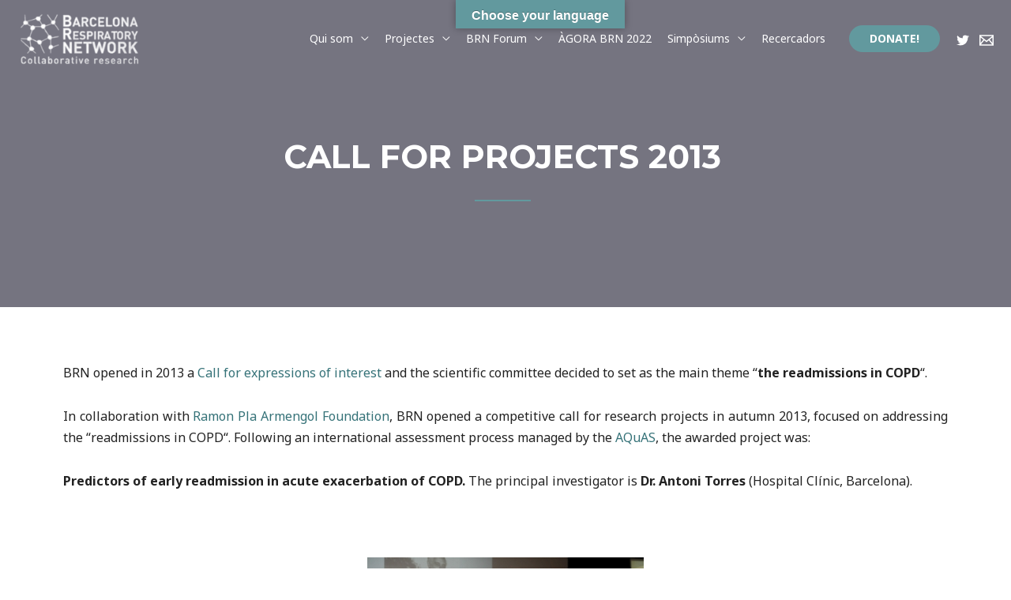

--- FILE ---
content_type: text/html; charset=UTF-8
request_url: https://brn.cat/brn-activities/frpa-brn-projects/call-for-projects-2013/
body_size: 21128
content:
<!DOCTYPE html>
<html lang="ca">
<head>
<meta charset="UTF-8">
<meta name="viewport" content="width=device-width, initial-scale=1">
<link rel="profile" href="https://gmpg.org/xfn/11">

<title>Call for projects 2013 &#8211; BRN</title>
<link rel='dns-prefetch' href='//translate.google.com' />
<link rel='dns-prefetch' href='//fonts.googleapis.com' />
<link rel='dns-prefetch' href='//s.w.org' />
<link rel="alternate" type="application/rss+xml" title="BRN &raquo; canal d&#039;informació" href="https://brn.cat/feed/" />
<link rel="alternate" type="application/rss+xml" title="BRN &raquo; Canal dels comentaris" href="https://brn.cat/comments/feed/" />
		<script>
			window._wpemojiSettings = {"baseUrl":"https:\/\/s.w.org\/images\/core\/emoji\/13.0.1\/72x72\/","ext":".png","svgUrl":"https:\/\/s.w.org\/images\/core\/emoji\/13.0.1\/svg\/","svgExt":".svg","source":{"concatemoji":"https:\/\/brn.cat\/wp-includes\/js\/wp-emoji-release.min.js?ver=5.6.16"}};
			!function(e,a,t){var n,r,o,i=a.createElement("canvas"),p=i.getContext&&i.getContext("2d");function s(e,t){var a=String.fromCharCode;p.clearRect(0,0,i.width,i.height),p.fillText(a.apply(this,e),0,0);e=i.toDataURL();return p.clearRect(0,0,i.width,i.height),p.fillText(a.apply(this,t),0,0),e===i.toDataURL()}function c(e){var t=a.createElement("script");t.src=e,t.defer=t.type="text/javascript",a.getElementsByTagName("head")[0].appendChild(t)}for(o=Array("flag","emoji"),t.supports={everything:!0,everythingExceptFlag:!0},r=0;r<o.length;r++)t.supports[o[r]]=function(e){if(!p||!p.fillText)return!1;switch(p.textBaseline="top",p.font="600 32px Arial",e){case"flag":return s([127987,65039,8205,9895,65039],[127987,65039,8203,9895,65039])?!1:!s([55356,56826,55356,56819],[55356,56826,8203,55356,56819])&&!s([55356,57332,56128,56423,56128,56418,56128,56421,56128,56430,56128,56423,56128,56447],[55356,57332,8203,56128,56423,8203,56128,56418,8203,56128,56421,8203,56128,56430,8203,56128,56423,8203,56128,56447]);case"emoji":return!s([55357,56424,8205,55356,57212],[55357,56424,8203,55356,57212])}return!1}(o[r]),t.supports.everything=t.supports.everything&&t.supports[o[r]],"flag"!==o[r]&&(t.supports.everythingExceptFlag=t.supports.everythingExceptFlag&&t.supports[o[r]]);t.supports.everythingExceptFlag=t.supports.everythingExceptFlag&&!t.supports.flag,t.DOMReady=!1,t.readyCallback=function(){t.DOMReady=!0},t.supports.everything||(n=function(){t.readyCallback()},a.addEventListener?(a.addEventListener("DOMContentLoaded",n,!1),e.addEventListener("load",n,!1)):(e.attachEvent("onload",n),a.attachEvent("onreadystatechange",function(){"complete"===a.readyState&&t.readyCallback()})),(n=t.source||{}).concatemoji?c(n.concatemoji):n.wpemoji&&n.twemoji&&(c(n.twemoji),c(n.wpemoji)))}(window,document,window._wpemojiSettings);
		</script>
		<style>
img.wp-smiley,
img.emoji {
	display: inline !important;
	border: none !important;
	box-shadow: none !important;
	height: 1em !important;
	width: 1em !important;
	margin: 0 .07em !important;
	vertical-align: -0.1em !important;
	background: none !important;
	padding: 0 !important;
}
</style>
	<link rel='stylesheet' id='astra-theme-css-css'  href='https://brn.cat/wp-content/themes/astra/assets/css/minified/frontend.min.css?ver=3.0.1' media='all' />
<style id='astra-theme-css-inline-css'>
html{font-size:100%;}a,.page-title{color:#357278;}a:hover,a:focus{color:#62999e;}body,button,input,select,textarea,.ast-button,.ast-custom-button{font-family:'Noto Sans',sans-serif;font-weight:400;font-size:16px;font-size:1rem;line-height:1.7;}blockquote{color:#000000;}h1,.entry-content h1,h2,.entry-content h2,h3,.entry-content h3,h4,.entry-content h4,h5,.entry-content h5,h6,.entry-content h6,.site-title,.site-title a{font-family:'Montserrat',sans-serif;font-weight:700;}.site-title{font-size:22px;font-size:1.375rem;}header .site-logo-img .custom-logo-link img{max-width:154px;}.astra-logo-svg{width:154px;}.ast-archive-description .ast-archive-title{font-size:40px;font-size:2.5rem;}.site-header .site-description{font-size:15px;font-size:0.9375rem;}.entry-title{font-size:30px;font-size:1.875rem;}.comment-reply-title{font-size:26px;font-size:1.625rem;}.ast-comment-list #cancel-comment-reply-link{font-size:16px;font-size:1rem;}h1,.entry-content h1{font-size:63px;font-size:3.9375rem;font-family:'Montserrat',sans-serif;text-transform:uppercase;}h2,.entry-content h2{font-size:40px;font-size:2.5rem;font-family:'Montserrat',sans-serif;line-height:1.4;text-transform:uppercase;}h3,.entry-content h3{font-size:24px;font-size:1.5rem;font-family:'Montserrat',sans-serif;}h4,.entry-content h4{font-size:20px;font-size:1.25rem;}h5,.entry-content h5{font-size:18px;font-size:1.125rem;}h6,.entry-content h6{font-size:15px;font-size:0.9375rem;}.ast-single-post .entry-title,.page-title{font-size:30px;font-size:1.875rem;}::selection{background-color:#62999e;color:#000000;}body,h1,.entry-title a,.entry-content h1,h2,.entry-content h2,h3,.entry-content h3,h4,.entry-content h4,h5,.entry-content h5,h6,.entry-content h6,.wc-block-grid__product-title{color:#222222;}.tagcloud a:hover,.tagcloud a:focus,.tagcloud a.current-item{color:#ffffff;border-color:#357278;background-color:#357278;}input:focus,input[type="text"]:focus,input[type="email"]:focus,input[type="url"]:focus,input[type="password"]:focus,input[type="reset"]:focus,input[type="search"]:focus,textarea:focus{border-color:#357278;}input[type="radio"]:checked,input[type=reset],input[type="checkbox"]:checked,input[type="checkbox"]:hover:checked,input[type="checkbox"]:focus:checked,input[type=range]::-webkit-slider-thumb{border-color:#357278;background-color:#357278;box-shadow:none;}.site-footer a:hover + .post-count,.site-footer a:focus + .post-count{background:#357278;border-color:#357278;}.ast-comment-meta{line-height:1.666666667;font-size:13px;font-size:0.8125rem;}.single .nav-links .nav-previous,.single .nav-links .nav-next,.single .ast-author-details .author-title,.ast-comment-meta{color:#357278;}.entry-meta,.entry-meta *{line-height:1.45;color:#357278;}.entry-meta a:hover,.entry-meta a:hover *,.entry-meta a:focus,.entry-meta a:focus *{color:#62999e;}.ast-404-layout-1 .ast-404-text{font-size:200px;font-size:12.5rem;}.widget-title{font-size:22px;font-size:1.375rem;color:#222222;}#cat option,.secondary .calendar_wrap thead a,.secondary .calendar_wrap thead a:visited{color:#357278;}.secondary .calendar_wrap #today,.ast-progress-val span{background:#357278;}.secondary a:hover + .post-count,.secondary a:focus + .post-count{background:#357278;border-color:#357278;}.calendar_wrap #today > a{color:#ffffff;}.ast-pagination a,.page-links .page-link,.single .post-navigation a{color:#357278;}.ast-pagination a:hover,.ast-pagination a:focus,.ast-pagination > span:hover:not(.dots),.ast-pagination > span.current,.page-links > .page-link,.page-links .page-link:hover,.post-navigation a:hover{color:#62999e;}.ast-header-break-point .ast-mobile-menu-buttons-minimal.menu-toggle{background:transparent;color:#62999e;}.ast-header-break-point .ast-mobile-menu-buttons-outline.menu-toggle{background:transparent;border:1px solid #62999e;color:#62999e;}.ast-header-break-point .ast-mobile-menu-buttons-fill.menu-toggle{background:#62999e;color:#ffffff;}.wp-block-buttons.aligncenter{justify-content:center;}@media (max-width:782px){.entry-content .wp-block-columns .wp-block-column{margin-left:0px;}}@media (max-width:921px){.ast-separate-container .ast-article-post,.ast-separate-container .ast-article-single{padding:1.5em 2.14em;}.ast-separate-container #primary,.ast-separate-container #secondary{padding:1.5em 0;}#primary,#secondary{padding:1.5em 0;margin:0;}.ast-left-sidebar #content > .ast-container{display:flex;flex-direction:column-reverse;width:100%;}.ast-author-box img.avatar{margin:20px 0 0 0;}}@media (max-width:921px){.ast-right-sidebar #primary{padding-right:0;}.ast-pagination .prev.page-numbers{padding-left:.5em;}.ast-pagination .next.page-numbers{padding-right:.5em;}}@media (min-width:922px){.ast-separate-container.ast-right-sidebar #primary,.ast-separate-container.ast-left-sidebar #primary{border:0;}.ast-separate-container .ast-comment-list li .comment-respond{padding-left:2.66666em;padding-right:2.66666em;}.ast-author-box{-js-display:flex;display:flex;}.ast-author-bio{flex:1;}.error404.ast-separate-container #primary,.search-no-results.ast-separate-container #primary{margin-bottom:4em;}}@media (min-width:922px){.ast-right-sidebar #primary{border-right:1px solid #eee;}.ast-left-sidebar #primary{border-left:1px solid #eee;}}.elementor-button-wrapper .elementor-button{border-style:solid;border-top-width:0;border-right-width:0;border-left-width:0;border-bottom-width:0;}body .elementor-button.elementor-size-sm,body .elementor-button.elementor-size-xs,body .elementor-button.elementor-size-md,body .elementor-button.elementor-size-lg,body .elementor-button.elementor-size-xl,body .elementor-button{border-radius:30px;padding-top:17px;padding-right:40px;padding-bottom:17px;padding-left:40px;}.elementor-button-wrapper .elementor-button{border-color:#62999e;background-color:#62999e;}.elementor-button-wrapper .elementor-button:hover,.elementor-button-wrapper .elementor-button:focus{color:#ffffff;background-color:#3f6c70;border-color:#3f6c70;}.wp-block-button .wp-block-button__link,.elementor-button-wrapper .elementor-button,.elementor-button-wrapper .elementor-button:visited{color:#ffffff;}.elementor-button-wrapper .elementor-button{font-family:inherit;font-weight:700;line-height:1;text-transform:uppercase;}body .elementor-button.elementor-size-sm,body .elementor-button.elementor-size-xs,body .elementor-button.elementor-size-md,body .elementor-button.elementor-size-lg,body .elementor-button.elementor-size-xl,body .elementor-button{font-size:14px;font-size:0.875rem;}.wp-block-button .wp-block-button__link{border-style:solid;border-top-width:0;border-right-width:0;border-left-width:0;border-bottom-width:0;border-color:#62999e;background-color:#62999e;color:#ffffff;font-family:inherit;font-weight:700;line-height:1;text-transform:uppercase;font-size:14px;font-size:0.875rem;border-radius:30px;padding-top:17px;padding-right:40px;padding-bottom:17px;padding-left:40px;}.wp-block-button .wp-block-button__link:hover,.wp-block-button .wp-block-button__link:focus{color:#ffffff;background-color:#3f6c70;border-color:#3f6c70;}.elementor-widget-heading h2.elementor-heading-title{line-height:1.4;}.menu-toggle,button,.ast-button,.ast-custom-button,.button,input#submit,input[type="button"],input[type="submit"],input[type="reset"]{border-style:solid;border-top-width:0;border-right-width:0;border-left-width:0;border-bottom-width:0;color:#ffffff;border-color:#62999e;background-color:#62999e;border-radius:30px;padding-top:17px;padding-right:40px;padding-bottom:17px;padding-left:40px;font-family:inherit;font-weight:700;font-size:14px;font-size:0.875rem;line-height:1;text-transform:uppercase;}button:focus,.menu-toggle:hover,button:hover,.ast-button:hover,.ast-custom-button:hover .button:hover,.ast-custom-button:hover ,input[type=reset]:hover,input[type=reset]:focus,input#submit:hover,input#submit:focus,input[type="button"]:hover,input[type="button"]:focus,input[type="submit"]:hover,input[type="submit"]:focus{color:#ffffff;background-color:#3f6c70;border-color:#3f6c70;}@media (min-width:921px){.ast-container{max-width:100%;}}@media (min-width:544px){.ast-container{max-width:100%;}}@media (max-width:544px){.ast-separate-container .ast-article-post,.ast-separate-container .ast-article-single{padding:1.5em 1em;}.ast-separate-container #content .ast-container{padding-left:0.54em;padding-right:0.54em;}.ast-separate-container .comments-count-wrapper{padding:1.5em 1em;}.ast-separate-container .ast-comment-list li.depth-1{padding:1.5em 1em;margin-bottom:1.5em;}.ast-separate-container .ast-comment-list .bypostauthor{padding:.5em;}.ast-separate-container .ast-archive-description{padding:1.5em 1em;}.ast-search-menu-icon.ast-dropdown-active .search-field{width:170px;}.ast-separate-container .comment-respond{padding:1.5em 1em;}}@media (max-width:544px){.ast-comment-list .children{margin-left:0.66666em;}.ast-separate-container .ast-comment-list .bypostauthor li{padding:0 0 0 .5em;}}@media (max-width:921px){.ast-mobile-header-stack .main-header-bar .ast-search-menu-icon{display:inline-block;}.ast-header-break-point.ast-header-custom-item-outside .ast-mobile-header-stack .main-header-bar .ast-search-icon{margin:0;}.ast-comment-avatar-wrap img{max-width:2.5em;}.comments-area{margin-top:1.5em;}.ast-separate-container .comments-count-wrapper{padding:2em 2.14em;}.ast-separate-container .ast-comment-list li.depth-1{padding:1.5em 2.14em;}.ast-separate-container .comment-respond{padding:2em 2.14em;}}@media (max-width:921px){.ast-header-break-point .main-header-bar .ast-search-menu-icon.slide-search .search-form{right:0;}.ast-header-break-point .ast-mobile-header-stack .main-header-bar .ast-search-menu-icon.slide-search .search-form{right:-1em;}.ast-comment-avatar-wrap{margin-right:0.5em;}}@media (min-width:545px){.ast-page-builder-template .comments-area,.single.ast-page-builder-template .entry-header,.single.ast-page-builder-template .post-navigation{max-width:1276px;margin-left:auto;margin-right:auto;}}@media (max-width:921px){.ast-archive-description .ast-archive-title{font-size:40px;}.entry-title{font-size:30px;}h1,.entry-content h1{font-size:44px;}h2,.entry-content h2{font-size:32px;}h3,.entry-content h3{font-size:20px;}.ast-single-post .entry-title,.page-title{font-size:30px;}}@media (max-width:544px){.comment-reply-title{font-size:24px;font-size:1.6rem;}.ast-comment-meta{font-size:12px;font-size:0.8rem;}.widget-title{font-size:21px;font-size:1.4rem;}body,button,input,select,textarea,.ast-button,.ast-custom-button{font-size:15px;font-size:0.9375rem;}.ast-comment-list #cancel-comment-reply-link{font-size:15px;font-size:0.9375rem;}#secondary,#secondary button,#secondary input,#secondary select,#secondary textarea{font-size:15px;font-size:0.9375rem;}.site-title{font-size:20px;font-size:1.25rem;}.ast-archive-description .ast-archive-title{font-size:40px;}.site-header .site-description{font-size:14px;font-size:0.875rem;}.entry-title{font-size:30px;}h1,.entry-content h1{font-size:30px;}h2,.entry-content h2{font-size:24px;}h3,.entry-content h3{font-size:20px;}h4,.entry-content h4{font-size:19px;font-size:1.1875rem;}h5,.entry-content h5{font-size:16px;font-size:1rem;}h6,.entry-content h6{font-size:15px;font-size:0.9375rem;}.ast-single-post .entry-title,.page-title{font-size:30px;}.ast-header-break-point .site-branding img,.ast-header-break-point #masthead .site-logo-img .custom-logo-link img{max-width:100px;}.astra-logo-svg{width:100px;}.ast-header-break-point .site-logo-img .custom-mobile-logo-link img{max-width:100px;}}@media (max-width:921px){html{font-size:91.2%;}}@media (max-width:544px){html{font-size:100%;}}@media (min-width:922px){.ast-container{max-width:1276px;}}@font-face {font-family: "Astra";src: url(https://brn.cat/wp-content/themes/astra/assets/fonts/astra.woff) format("woff"),url(https://brn.cat/wp-content/themes/astra/assets/fonts/astra.ttf) format("truetype"),url(https://brn.cat/wp-content/themes/astra/assets/fonts/astra.svg#astra) format("svg");font-weight: normal;font-style: normal;font-display: fallback;}@media (min-width:922px){.main-header-menu .sub-menu .menu-item.ast-left-align-sub-menu:hover > .sub-menu,.main-header-menu .sub-menu .menu-item.ast-left-align-sub-menu.focus > .sub-menu{margin-left:-0px;}}@media (max-width:920px){.ast-404-layout-1 .ast-404-text{font-size:100px;font-size:6.25rem;}}@media (min-width:922px){.ast-theme-transparent-header #masthead{position:absolute;left:0;right:0;}.ast-theme-transparent-header .main-header-bar,.ast-theme-transparent-header.ast-header-break-point .main-header-bar{background:none;}body.elementor-editor-active.ast-theme-transparent-header #masthead,.fl-builder-edit .ast-theme-transparent-header #masthead,body.vc_editor.ast-theme-transparent-header #masthead,body.brz-ed.ast-theme-transparent-header #masthead{z-index:0;}.ast-header-break-point.ast-replace-site-logo-transparent.ast-theme-transparent-header .custom-mobile-logo-link{display:none;}.ast-header-break-point.ast-replace-site-logo-transparent.ast-theme-transparent-header .transparent-custom-logo{display:inline-block;}.ast-theme-transparent-header .ast-above-header,.ast-theme-transparent-header .ast-above-header.ast-above-header-bar{background-image:none;background-color:transparent;}.ast-theme-transparent-header .ast-below-header{background-image:none;background-color:transparent;}}@media (min-width:922px){.ast-theme-transparent-header .site-title a,.ast-theme-transparent-header .site-title a:focus,.ast-theme-transparent-header .site-title a:hover,.ast-theme-transparent-header .site-title a:visited{color:#ffffff;}.ast-theme-transparent-header .site-header .site-description{color:#ffffff;}.ast-theme-transparent-header .main-header-menu,.ast-theme-transparent-header .ast-builder-menu .main-header-menu .sub-menu,.ast-theme-transparent-header .ast-builder-menu .main-header-menu,.ast-theme-transparent-header.ast-header-break-point .main-header-bar-wrap .main-header-menu,.ast-flyout-menu-enable.ast-header-break-point.ast-theme-transparent-header .main-header-bar-navigation #site-navigation,.ast-fullscreen-menu-enable.ast-header-break-point.ast-theme-transparent-header .main-header-bar-navigation #site-navigation,.ast-flyout-above-menu-enable.ast-header-break-point.ast-theme-transparent-header .ast-above-header-navigation-wrap .ast-above-header-navigation,.ast-flyout-below-menu-enable.ast-header-break-point.ast-theme-transparent-header .ast-below-header-navigation-wrap .ast-below-header-actual-nav,.ast-fullscreen-above-menu-enable.ast-header-break-point.ast-theme-transparent-header .ast-above-header-navigation-wrap,.ast-fullscreen-below-menu-enable.ast-header-break-point.ast-theme-transparent-header .ast-below-header-navigation-wrap{background-color:rgba(255,255,255,0);}.ast-theme-transparent-header .main-header-menu .menu-item .sub-menu,.ast-header-break-point.ast-flyout-menu-enable.ast-header-break-point .main-header-bar-navigation .main-header-menu .menu-item .sub-menu,.ast-header-break-point.ast-flyout-menu-enable.ast-header-break-point .main-header-bar-navigation [CLASS*="ast-builder-menu-"] .main-header-menu .menu-item .sub-menu{background-color:#ffffff;}.ast-theme-transparent-header .main-header-menu .menu-item .sub-menu .menu-item .menu-link,.ast-theme-transparent-header .main-header-menu .menu-item .sub-menu .menu-item > .ast-menu-toggle{color:#787878;}.ast-theme-transparent-header .main-header-menu,.ast-theme-transparent-header .main-header-menu .menu-link,.ast-theme-transparent-header [CLASS*="ast-builder-menu-"] .main-header-menu .menu-item > .menu-link,.ast-theme-transparent-header .ast-masthead-custom-menu-items,.ast-theme-transparent-header .ast-masthead-custom-menu-items a,.ast-theme-transparent-header .main-header-menu .menu-item > .ast-menu-toggle,.ast-theme-transparent-header .main-header-menu .menu-item > .ast-menu-toggle,.ast-theme-transparent-header .ast-above-header-navigation a,.ast-header-break-point.ast-theme-transparent-header .ast-above-header-navigation a,.ast-header-break-point.ast-theme-transparent-header .ast-above-header-navigation > ul.ast-above-header-menu > .menu-item-has-children:not(.current-menu-item) > .ast-menu-toggle,.ast-theme-transparent-header .ast-below-header-menu,.ast-theme-transparent-header .ast-below-header-menu a,.ast-header-break-point.ast-theme-transparent-header .ast-below-header-menu a,.ast-header-break-point.ast-theme-transparent-header .ast-below-header-menu{color:#ffffff;}.ast-theme-transparent-header .main-header-menu .menu-item:hover > .menu-link,.ast-theme-transparent-header .main-header-menu .menu-item:hover > .ast-menu-toggle,.ast-theme-transparent-header .main-header-menu .ast-masthead-custom-menu-items a:hover,.ast-theme-transparent-header .main-header-menu .focus > .menu-link,.ast-theme-transparent-header .main-header-menu .focus > .ast-menu-toggle,.ast-theme-transparent-header .main-header-menu .current-menu-item > .menu-link,.ast-theme-transparent-header .main-header-menu .current-menu-ancestor > .menu-link,.ast-theme-transparent-header .main-header-menu .current-menu-item > .ast-menu-toggle,.ast-theme-transparent-header .main-header-menu .current-menu-ancestor > .ast-menu-toggle,.ast-theme-transparent-header [CLASS*="ast-builder-menu-"] .main-header-menu .current-menu-item > .menu-link,.ast-theme-transparent-header [CLASS*="ast-builder-menu-"] .main-header-menu .current-menu-ancestor > .menu-link,.ast-theme-transparent-header [CLASS*="ast-builder-menu-"] .main-header-menu .current-menu-item > .ast-menu-toggle,.ast-theme-transparent-header [CLASS*="ast-builder-menu-"] .main-header-menu .current-menu-ancestor > .ast-menu-toggle{color:#ffffff;}}@media (max-width:921px){.transparent-custom-logo{display:none;}}@media (min-width:921px){.ast-transparent-mobile-logo{display:none;}}@media (max-width:921px){.ast-transparent-mobile-logo{display:block;}}@media (min-width:921px){.ast-theme-transparent-header #ast-desktop-header > [CLASS*="-header-wrap"]:last-child > [CLASS*="-header-bar"]{border-bottom-width:0;border-bottom-style:solid;border-bottom-color:#ffffff;}}.ast-breadcrumbs .trail-browse,.ast-breadcrumbs .trail-items,.ast-breadcrumbs .trail-items li{display:inline-block;margin:0;padding:0;border:none;background:inherit;text-indent:0;}.ast-breadcrumbs .trail-browse{font-size:inherit;font-style:inherit;font-weight:inherit;color:inherit;}.ast-breadcrumbs .trail-items{list-style:none;}.trail-items li::after{padding:0 0.3em;content:"\00bb";}.trail-items li:last-of-type::after{display:none;}h1,.entry-content h1,h2,.entry-content h2,h3,.entry-content h3,h4,.entry-content h4,h5,.entry-content h5,h6,.entry-content h6{color:#222222;}@media (max-width:921px){.ast-builder-grid-row-container.ast-builder-grid-row-tablet-6-equal .ast-builder-grid-row{grid-template-columns:repeat( 6,1fr );}.ast-builder-grid-row-container.ast-builder-grid-row-tablet-5-equal .ast-builder-grid-row{grid-template-columns:repeat( 5,1fr );}.ast-builder-grid-row-container.ast-builder-grid-row-tablet-4-equal .ast-builder-grid-row{grid-template-columns:repeat( 4,1fr );}.ast-builder-grid-row-container.ast-builder-grid-row-tablet-4-lheavy .ast-builder-grid-row{grid-template-columns:2fr 1fr 1fr 1fr;}.ast-builder-grid-row-container.ast-builder-grid-row-tablet-4-rheavy .ast-builder-grid-row{grid-template-columns:1fr 1fr 1fr 2fr;}.ast-builder-grid-row-container.ast-builder-grid-row-tablet-3-equal .ast-builder-grid-row{grid-template-columns:repeat( 3,1fr );}.ast-builder-grid-row-container.ast-builder-grid-row-tablet-3-lheavy .ast-builder-grid-row{grid-template-columns:2fr 1fr 1fr;}.ast-builder-grid-row-container.ast-builder-grid-row-tablet-3-rheavy .ast-builder-grid-row{grid-template-columns:1fr 1fr 2fr;}.ast-builder-grid-row-container.ast-builder-grid-row-tablet-3-cheavy .ast-builder-grid-row{grid-template-columns:1fr 2fr 1fr;}.ast-builder-grid-row-container.ast-builder-grid-row-tablet-3-cwide .ast-builder-grid-row{grid-template-columns:1fr 3fr 1fr;}.ast-builder-grid-row-container.ast-builder-grid-row-tablet-3-firstrow .ast-builder-grid-row{grid-template-columns:1fr 1fr;}.ast-builder-grid-row-container.ast-builder-grid-row-tablet-3-firstrow .ast-builder-grid-row > *:first-child{grid-column:1 / -1;}.ast-builder-grid-row-container.ast-builder-grid-row-tablet-3-lastrow .ast-builder-grid-row{grid-template-columns:1fr 1fr;}.ast-builder-grid-row-container.ast-builder-grid-row-tablet-3-lastrow .ast-builder-grid-row > *:last-child{grid-column:1 / -1;}.ast-builder-grid-row-container.ast-builder-grid-row-tablet-2-equal .ast-builder-grid-row{grid-template-columns:repeat( 2,1fr );}.ast-builder-grid-row-container.ast-builder-grid-row-tablet-2-lheavy .ast-builder-grid-row{grid-template-columns:2fr 1fr;}.ast-builder-grid-row-container.ast-builder-grid-row-tablet-2-rheavy .ast-builder-grid-row{grid-template-columns:1fr 2fr;}.ast-builder-grid-row-container.ast-builder-grid-row-tablet-full .ast-builder-grid-row{grid-template-columns:1fr;}}@media (max-width:544px){.ast-builder-grid-row-container.ast-builder-grid-row-mobile-6-equal .ast-builder-grid-row{grid-template-columns:repeat( 6,1fr );}.ast-builder-grid-row-container.ast-builder-grid-row-mobile-5-equal .ast-builder-grid-row{grid-template-columns:repeat( 5,1fr );}.ast-builder-grid-row-container.ast-builder-grid-row-mobile-4-equal .ast-builder-grid-row{grid-template-columns:repeat( 4,1fr );}.ast-builder-grid-row-container.ast-builder-grid-row-mobile-4-lheavy .ast-builder-grid-row{grid-template-columns:2fr 1fr 1fr 1fr;}.ast-builder-grid-row-container.ast-builder-grid-row-mobile-4-rheavy .ast-builder-grid-row{grid-template-columns:1fr 1fr 1fr 2fr;}.ast-builder-grid-row-container.ast-builder-grid-row-mobile-3-equal .ast-builder-grid-row{grid-template-columns:repeat( 3,1fr );}.ast-builder-grid-row-container.ast-builder-grid-row-mobile-3-lheavy .ast-builder-grid-row{grid-template-columns:2fr 1fr 1fr;}.ast-builder-grid-row-container.ast-builder-grid-row-mobile-3-rheavy .ast-builder-grid-row{grid-template-columns:1fr 1fr 2fr;}.ast-builder-grid-row-container.ast-builder-grid-row-mobile-3-cheavy .ast-builder-grid-row{grid-template-columns:1fr 2fr 1fr;}.ast-builder-grid-row-container.ast-builder-grid-row-mobile-3-cwide .ast-builder-grid-row{grid-template-columns:1fr 3fr 1fr;}.ast-builder-grid-row-container.ast-builder-grid-row-mobile-3-firstrow .ast-builder-grid-row{grid-template-columns:1fr 1fr;}.ast-builder-grid-row-container.ast-builder-grid-row-mobile-3-firstrow .ast-builder-grid-row > *:first-child{grid-column:1 / -1;}.ast-builder-grid-row-container.ast-builder-grid-row-mobile-3-lastrow .ast-builder-grid-row{grid-template-columns:1fr 1fr;}.ast-builder-grid-row-container.ast-builder-grid-row-mobile-3-lastrow .ast-builder-grid-row > *:last-child{grid-column:1 / -1;}.ast-builder-grid-row-container.ast-builder-grid-row-mobile-2-equal .ast-builder-grid-row{grid-template-columns:repeat( 2,1fr );}.ast-builder-grid-row-container.ast-builder-grid-row-mobile-2-lheavy .ast-builder-grid-row{grid-template-columns:2fr 1fr;}.ast-builder-grid-row-container.ast-builder-grid-row-mobile-2-rheavy .ast-builder-grid-row{grid-template-columns:1fr 2fr;}.ast-builder-grid-row-container.ast-builder-grid-row-mobile-full .ast-builder-grid-row{grid-template-columns:1fr;}}.ast-builder-layout-element[data-section="title_tagline"]{display:flex;}@media (max-width:921px){.ast-header-break-point .ast-builder-layout-element[data-section="title_tagline"]{display:flex;}}@media (max-width:544px){.ast-header-break-point .ast-builder-layout-element[data-section="title_tagline"]{display:flex;}}.ast-header-button-1 .ast-builder-button-wrap .ast-custom-button{padding-top:10px;padding-bottom:10px;padding-left:26px;padding-right:26px;}.ast-header-button-1[data-section="section-hb-button-1"]{display:flex;}@media (max-width:921px){.ast-header-break-point .ast-header-button-1[data-section="section-hb-button-1"]{display:flex;}}@media (max-width:544px){.ast-header-break-point .ast-header-button-1[data-section="section-hb-button-1"]{display:flex;}}.ast-builder-menu-1{font-family:inherit;font-weight:inherit;font-size:14px;font-size:0.875rem;}.ast-builder-menu-1 .menu-item > .menu-link{color:#000000;padding-top:10px;padding-bottom:10px;padding-left:10px;padding-right:10px;}.ast-builder-menu-1 .menu-item > .ast-menu-toggle{color:#000000;}.ast-builder-menu-1 .menu-item:hover > .menu-link,.ast-builder-menu-1 .inline-on-mobile .menu-item:hover > .ast-menu-toggle{color:#000000;}.ast-builder-menu-1 .menu-item:hover > .ast-menu-toggle{color:#000000;}.ast-builder-menu-1 .menu-item.current-menu-item > .menu-link,.ast-builder-menu-1 .inline-on-mobile .menu-item.current-menu-item > .ast-menu-toggle{color:#0a808f;}.ast-builder-menu-1 .menu-item.current-menu-item > .ast-menu-toggle{color:#0a808f;}.ast-builder-menu-1 .sub-menu,.ast-builder-menu-1 .inline-on-mobile .sub-menu{border-top-width:2px;border-bottom-width:0;border-right-width:0;border-left-width:0;border-color:#ffffff;border-style:solid;width:400px;border-radius:0;}.ast-builder-menu-1 .sub-menu,.ast-builder-menu-1 .astra-full-megamenu-wrapper{margin-top:0;}.ast-builder-menu-1 .menu-item.menu-item-has-children > .ast-menu-toggle{top:10px;right:calc( 10px - 0.907em );}.ast-builder-menu-1 .main-header-menu,.ast-header-break-point .ast-builder-menu-1 .main-header-menu{margin-top:0px;margin-bottom:0px;margin-left:0px;margin-right:0px;}.ast-builder-menu-1 .menu-item .sub-menu .menu-link{border-style:none;}@media (max-width:921px){.ast-header-break-point .ast-builder-menu-1 .menu-item.menu-item-has-children > .ast-menu-toggle{top:0;}.ast-builder-menu-1 .menu-item-has-children > .menu-link:after{content:unset;}.ast-header-break-point .ast-builder-menu-1 .main-navigation .menu-item .sub-menu .menu-link,.ast-header-break-point .ast-builder-menu-1 .main-navigation .menu-item .menu-link{border-style:none;}}@media (max-width:544px){.ast-header-break-point .ast-builder-menu-1 .menu-item.menu-item-has-children > .ast-menu-toggle{top:0;}.ast-header-break-point .ast-builder-menu-1 .main-navigation .menu-item .sub-menu .menu-link,.ast-header-break-point .ast-builder-menu-1 .main-navigation .menu-item .menu-link{border-style:none;}}.ast-builder-menu-1{display:flex;}@media (max-width:921px){.ast-header-break-point .ast-builder-menu-1{display:flex;}}@media (max-width:544px){.ast-header-break-point .ast-builder-menu-1{display:flex;}}.ast-header-social-1-wrap .ast-builder-social-element svg{width:18px;height:18px;}.ast-header-social-1-wrap .ast-social-color-type-custom svg{fill:#ffffff;}.ast-header-social-1-wrap .ast-social-color-type-custom .social-item-label{color:#ffffff;}.ast-builder-layout-element[data-section="section-hb-social-icons-1"]{display:flex;}@media (max-width:921px){.ast-header-break-point .ast-builder-layout-element[data-section="section-hb-social-icons-1"]{display:flex;}}@media (max-width:544px){.ast-header-break-point .ast-builder-layout-element[data-section="section-hb-social-icons-1"]{display:flex;}}.ast-social-color-type-official .ast-builder-social-element,.ast-social-color-type-official .social-item-label {color: var(--color);background-color: var(--background-color);}.header-social-inner-wrap.ast-social-color-type-official .ast-builder-social-element svg,.footer-social-inner-wrap.ast-social-color-type-official .ast-builder-social-element svg {fill: currentColor;}.site-below-footer-wrap[data-section="section-below-footer-builder"]{background-color:#191919;;background-image:none;;min-height:80px;}.site-below-footer-wrap[data-section="section-below-footer-builder"] .ast-builder-grid-row{align-items:flex-start;max-width:1236px;margin-left:auto;margin-right:auto;}.site-below-footer-wrap[data-section="section-below-footer-builder"].ast-footer-row-inline .site-footer-section{display:flex;margin-bottom:0;}@media (max-width:921px){.site-below-footer-wrap[data-section="section-below-footer-builder"].ast-footer-row-tablet-inline .site-footer-section{display:flex;margin-bottom:0;}.site-below-footer-wrap[data-section="section-below-footer-builder"].ast-footer-row-tablet-stack .site-footer-section{display:block;margin-bottom:10px;}}@media (max-width:544px){.site-below-footer-wrap[data-section="section-below-footer-builder"].ast-footer-row-mobile-inline .site-footer-section{display:flex;margin-bottom:0;}.site-below-footer-wrap[data-section="section-below-footer-builder"].ast-footer-row-mobile-stack .site-footer-section{display:block;margin-bottom:10px;}}.site-below-footer-wrap[data-section="section-below-footer-builder"]{display:grid;}@media (max-width:921px){.ast-header-break-point .site-below-footer-wrap[data-section="section-below-footer-builder"]{display:grid;}}@media (max-width:544px){.ast-header-break-point .site-below-footer-wrap[data-section="section-below-footer-builder"]{display:grid;}}.ast-footer-copyright{text-align:center;}.ast-footer-copyright .ast-footer-html-inner{color:#d3d3d3;}@media (max-width:921px){.ast-footer-copyright{text-align:center;}}@media (max-width:544px){.ast-footer-copyright{text-align:center;}}.ast-footer-copyright.ast-builder-layout-element{display:flex;}@media (max-width:921px){.ast-header-break-point .ast-footer-copyright.ast-builder-layout-element{display:flex;}}@media (max-width:544px){.ast-header-break-point .ast-footer-copyright.ast-builder-layout-element{display:flex;}}.ast-footer-social-1-wrap .ast-builder-social-element svg{width:18px;height:18px;}.ast-footer-social-1-wrap .ast-social-color-type-custom svg{fill:#ffffff;}.ast-footer-social-1-wrap .ast-social-color-type-custom .social-item-label{color:#ffffff;}[data-section="section-fb-social-icons-1"] .footer-social-inner-wrap{text-align:center;}@media (max-width:921px){[data-section="section-fb-social-icons-1"] .footer-social-inner-wrap{text-align:center;}}@media (max-width:544px){[data-section="section-fb-social-icons-1"] .footer-social-inner-wrap{text-align:center;}}.ast-builder-layout-element[data-section="section-fb-social-icons-1"]{display:flex;}@media (max-width:921px){.ast-header-break-point .ast-builder-layout-element[data-section="section-fb-social-icons-1"]{display:flex;}}@media (max-width:544px){.ast-header-break-point .ast-builder-layout-element[data-section="section-fb-social-icons-1"]{display:flex;}}.ast-social-color-type-official .ast-builder-social-element,.ast-social-color-type-official .social-item-label {color: var(--color);background-color: var(--background-color);}.header-social-inner-wrap.ast-social-color-type-official .ast-builder-social-element svg,.footer-social-inner-wrap.ast-social-color-type-official .ast-builder-social-element svg {fill: currentColor;}.ast-header-break-point .main-header-bar{border-bottom-width:0;}@media (min-width:922px){.main-header-bar{border-bottom-width:0;}}.ast-safari-browser-less-than-11 .main-header-menu .menu-item, .ast-safari-browser-less-than-11 .main-header-bar .ast-masthead-custom-menu-items{display:block;}.main-header-menu .menu-item, .main-header-bar .ast-masthead-custom-menu-items{-js-display:flex;display:flex;-webkit-box-pack:center;-webkit-justify-content:center;-moz-box-pack:center;-ms-flex-pack:center;justify-content:center;-webkit-box-orient:vertical;-webkit-box-direction:normal;-webkit-flex-direction:column;-moz-box-orient:vertical;-moz-box-direction:normal;-ms-flex-direction:column;flex-direction:column;}.main-header-menu > .menu-item > .menu-link{height:100%;-webkit-box-align:center;-webkit-align-items:center;-moz-box-align:center;-ms-flex-align:center;align-items:center;-js-display:flex;display:flex;}.ast-primary-menu-disabled .main-header-bar .ast-masthead-custom-menu-items{flex:unset;}.header-main-layout-1 .ast-flex.main-header-container, .header-main-layout-3 .ast-flex.main-header-container{-webkit-align-content:center;-ms-flex-line-pack:center;align-content:center;-webkit-box-align:center;-webkit-align-items:center;-moz-box-align:center;-ms-flex-align:center;align-items:center;}.ast-mobile-popup-drawer.active .ast-mobile-popup-inner{background-color:#ffffff;;color:#3a3a3a;}.ast-mobile-header-wrap .ast-mobile-header-content{background-color:#ffffff;;}@media (max-width:921px){.content-align-flex-start .ast-builder-layout-element{justify-content:flex-start;}.content-align-flex-start .main-header-menu{text-align:left;}}.ast-mobile-header-wrap .ast-primary-header-bar .ast-builder-grid-row-container-inner,.ast-primary-header-bar .site-primary-header-wrap{min-height:70px;}.ast-desktop .ast-primary-header-bar .main-header-menu > .menu-item{line-height:70px;}.ast-desktop .ast-primary-header-bar .ast-header-woo-cart,.ast-desktop .ast-primary-header-bar .ast-header-edd-cart{line-height:70px;}.site-header-focus-item + .ast-breadcrumbs-wrapper{max-width:1276px;margin-left:auto;margin-right:auto;padding-left:20px;padding-right:20px;}@media (max-width:921px){#masthead .ast-mobile-header-wrap .ast-above-header-bar,#masthead .ast-mobile-header-wrap .ast-primary-header-bar,#masthead .ast-mobile-header-wrap .ast-below-header-bar{padding-left:20px;padding-right:20px;}}.ast-header-break-point .ast-primary-header-bar{border-bottom-width:0;border-bottom-style:solid;}@media (min-width:922px){.ast-primary-header-bar{border-bottom-width:0;border-bottom-style:solid;}}.ast-primary-header-bar{background-color:#ffffff;;background-image:none;;}.ast-primary-header-bar{display:block;}@media (max-width:921px){.ast-header-break-point .ast-primary-header-bar{display:block;}}@media (max-width:544px){.ast-header-break-point .ast-primary-header-bar{display:block;}}[data-section="section-header-mobile-trigger"] .ast-button-wrap .mobile-menu-toggle-icon .ast-mobile-svg{width:20px;height:20px;fill:#ffffff;}[data-section="section-header-mobile-trigger"] .ast-button-wrap .mobile-menu-wrap .mobile-menu{color:#ffffff;}[data-section="section-header-mobile-trigger"] .ast-button-wrap .ast-mobile-menu-trigger-fill, [data-section="section-header-mobile-trigger"] .ast-button-wrap .ast-mobile-menu-trigger-minimal{color:#ffffff;border:none;}[data-section="section-header-mobile-trigger"] .ast-button-wrap .ast-mobile-menu-trigger-outline{background:transparent;color:#ffffff;border-top-width:1px;border-bottom-width:1px;border-right-width:1px;border-left-width:1px;border-style:solid;border-color:#62999e;border-radius:2px;}[data-section="section-header-mobile-trigger"] .ast-button-wrap .ast-mobile-menu-trigger-fill{background:#62999e;border-radius:2px;}[data-section="section-header-mobile-trigger"] .ast-button-wrap .ast-mobile-menu-trigger-minimal{background:transparent;}
</style>
<link rel='stylesheet' id='astra-google-fonts-css'  href='//fonts.googleapis.com/css?family=Noto+Sans%3A400%2C700%7CMontserrat%3A700%2C&#038;display=fallback&#038;ver=3.0.1' media='all' />
<link rel='stylesheet' id='astra-menu-animation-css'  href='https://brn.cat/wp-content/themes/astra/assets/css/minified/menu-animation.min.css?ver=3.0.1' media='all' />
<link rel='stylesheet' id='wp-block-library-css'  href='https://brn.cat/wp-includes/css/dist/block-library/style.min.css?ver=5.6.16' media='all' />
<link rel='stylesheet' id='ctf_styles-css'  href='https://brn.cat/wp-content/plugins/custom-twitter-feeds/css/ctf-styles.min.css?ver=1.7' media='all' />
<link rel='stylesheet' id='google-language-translator-css'  href='https://brn.cat/wp-content/plugins/google-language-translator/css/style.css?ver=6.0.8' media='' />
<link rel='stylesheet' id='glt-toolbar-styles-css'  href='https://brn.cat/wp-content/plugins/google-language-translator/css/toolbar.css?ver=6.0.8' media='' />
<link rel='stylesheet' id='pydviemoalbumsstyle-css'  href='https://brn.cat/wp-content/plugins/vimeo-everywhere/includes/style.css?ver=5.6.16' media='all' />
<link rel='stylesheet' id='elementor-icons-css'  href='https://brn.cat/wp-content/plugins/elementor/assets/lib/eicons/css/elementor-icons.min.css?ver=5.10.0' media='all' />
<link rel='stylesheet' id='elementor-animations-css'  href='https://brn.cat/wp-content/plugins/elementor/assets/lib/animations/animations.min.css?ver=3.1.0' media='all' />
<link rel='stylesheet' id='elementor-frontend-legacy-css'  href='https://brn.cat/wp-content/plugins/elementor/assets/css/frontend-legacy.min.css?ver=3.1.0' media='all' />
<link rel='stylesheet' id='elementor-frontend-css'  href='https://brn.cat/wp-content/plugins/elementor/assets/css/frontend.min.css?ver=3.1.0' media='all' />
<link rel='stylesheet' id='elementor-post-25925-css'  href='https://brn.cat/wp-content/uploads/elementor/css/post-25925.css?ver=1611668885' media='all' />
<link rel='stylesheet' id='elementor-pro-css'  href='https://brn.cat/wp-content/plugins/elementor-pro/assets/css/frontend.min.css?ver=3.0.10' media='all' />
<link rel='stylesheet' id='font-awesome-5-all-css'  href='https://brn.cat/wp-content/plugins/elementor/assets/lib/font-awesome/css/all.min.css?ver=3.1.0' media='all' />
<link rel='stylesheet' id='font-awesome-4-shim-css'  href='https://brn.cat/wp-content/plugins/elementor/assets/lib/font-awesome/css/v4-shims.min.css?ver=3.1.0' media='all' />
<link rel='stylesheet' id='elementor-post-26012-css'  href='https://brn.cat/wp-content/uploads/elementor/css/post-26012.css?ver=1739952852' media='all' />
<link rel='stylesheet' id='google-fonts-1-css'  href='https://fonts.googleapis.com/css?family=Roboto%3A100%2C100italic%2C200%2C200italic%2C300%2C300italic%2C400%2C400italic%2C500%2C500italic%2C600%2C600italic%2C700%2C700italic%2C800%2C800italic%2C900%2C900italic%7CRoboto+Slab%3A100%2C100italic%2C200%2C200italic%2C300%2C300italic%2C400%2C400italic%2C500%2C500italic%2C600%2C600italic%2C700%2C700italic%2C800%2C800italic%2C900%2C900italic&#038;ver=5.6.16' media='all' />
<!--[if IE]>
<script src='https://brn.cat/wp-content/themes/astra/assets/js/minified/flexibility.min.js?ver=3.0.1' id='astra-flexibility-js'></script>
<script id='astra-flexibility-js-after'>
flexibility(document.documentElement);
</script>
<![endif]-->
<script src='https://brn.cat/wp-includes/js/jquery/jquery.min.js?ver=3.5.1' id='jquery-core-js'></script>
<script src='https://brn.cat/wp-includes/js/jquery/jquery-migrate.min.js?ver=3.3.2' id='jquery-migrate-js'></script>
<script src='https://brn.cat/wp-content/plugins/elementor/assets/lib/font-awesome/js/v4-shims.min.js?ver=3.1.0' id='font-awesome-4-shim-js'></script>
<link rel="https://api.w.org/" href="https://brn.cat/wp-json/" /><link rel="alternate" type="application/json" href="https://brn.cat/wp-json/wp/v2/pages/291" /><link rel="EditURI" type="application/rsd+xml" title="RSD" href="https://brn.cat/xmlrpc.php?rsd" />
<link rel="wlwmanifest" type="application/wlwmanifest+xml" href="https://brn.cat/wp-includes/wlwmanifest.xml" /> 
<meta name="generator" content="WordPress 5.6.16" />
<link rel="canonical" href="https://brn.cat/brn-activities/frpa-brn-projects/call-for-projects-2013/" />
<link rel='shortlink' href='https://brn.cat/?p=291' />
<link rel="alternate" type="application/json+oembed" href="https://brn.cat/wp-json/oembed/1.0/embed?url=https%3A%2F%2Fbrn.cat%2Fbrn-activities%2Ffrpa-brn-projects%2Fcall-for-projects-2013%2F" />
<link rel="alternate" type="text/xml+oembed" href="https://brn.cat/wp-json/oembed/1.0/embed?url=https%3A%2F%2Fbrn.cat%2Fbrn-activities%2Ffrpa-brn-projects%2Fcall-for-projects-2013%2F&#038;format=xml" />
<style type="text/css">p.hello { font-size:12px; color:darkgray; }#google_language_translator, #flags { text-align:left; }#google_language_translator { clear:both; }#flags { width:165px; }#flags a { display:inline-block; margin-right:2px; }#google_language_translator { width:auto !important; }.goog-tooltip {display: none !important;}.goog-tooltip:hover {display: none !important;}.goog-text-highlight {background-color: transparent !important; border: none !important; box-shadow: none !important;}#google_language_translator select.goog-te-combo { color:#32373c; }#google_language_translator {color: transparent;}body { top:0px !important; }#glt-translate-trigger { bottom:auto; top:0; left:50%; margin-left:-63px; right:auto; }.tool-container.tool-top { top:50px !important; bottom:auto !important; }.tool-container.tool-top .arrow { border-color:transparent transparent #d0cbcb; top:-14px; }#glt-translate-trigger > span { color:#ffffff; }#glt-translate-trigger { background:#62999e; }.goog-te-gadget .goog-te-combo { width:100%; }</style><script type='text/javascript' data-cfasync='false'>var _mmunch = {'front': false, 'page': false, 'post': false, 'category': false, 'author': false, 'search': false, 'attachment': false, 'tag': false};_mmunch['page'] = true; _mmunch['pageData'] = {"ID":291,"post_name":"call-for-projects-2013","post_title":"Call for projects 2013","post_type":"page","post_author":"5","post_status":"publish"};</script><script data-cfasync="false" src="//a.mailmunch.co/app/v1/site.js" id="mailmunch-script" data-plugin="mc_mm" data-mailmunch-site-id="893815" async></script><style>.recentcomments a{display:inline !important;padding:0 !important;margin:0 !important;}</style><link rel="icon" href="https://brn.cat/wp-content/uploads/2021/01/cropped-Copia-de-Copia-de-Copia-de-Azul-Cuadricula-Moda-Collage-Dia-de-la-Mujer-Instagram-Publicacion-26-32x32.png" sizes="32x32" />
<link rel="icon" href="https://brn.cat/wp-content/uploads/2021/01/cropped-Copia-de-Copia-de-Copia-de-Azul-Cuadricula-Moda-Collage-Dia-de-la-Mujer-Instagram-Publicacion-26-192x192.png" sizes="192x192" />
<link rel="apple-touch-icon" href="https://brn.cat/wp-content/uploads/2021/01/cropped-Copia-de-Copia-de-Copia-de-Azul-Cuadricula-Moda-Collage-Dia-de-la-Mujer-Instagram-Publicacion-26-180x180.png" />
<meta name="msapplication-TileImage" content="https://brn.cat/wp-content/uploads/2021/01/cropped-Copia-de-Copia-de-Copia-de-Azul-Cuadricula-Moda-Collage-Dia-de-la-Mujer-Instagram-Publicacion-26-270x270.png" />
</head>

<body itemtype='https://schema.org/WebPage' itemscope='itemscope' class="page-template-default page page-id-291 page-child parent-pageid-1847 wp-custom-logo ast-single-post ast-replace-site-logo-transparent ast-inherit-site-logo-transparent ast-theme-transparent-header astra-hfb-header ast-desktop ast-page-builder-template ast-no-sidebar astra-3.0.1 elementor-page-26012 ast-normal-title-enabled elementor-default elementor-kit-25925">
<div 
class="hfeed site" id="page">
	<a class="skip-link screen-reader-text" href="#content">Vés al contingut</a>
			<header
		class="site-header ast-primary-submenu-animation-fade header-main-layout-1 ast-primary-menu-enabled ast-has-mobile-header-logo ast-builder-menu-toggle-icon ast-mobile-header-inline" id="masthead" itemtype="https://schema.org/WPHeader" itemscope="itemscope" itemid="#masthead"		>
			<div id="ast-desktop-header">
			<div class="ast-main-header-wrap main-header-bar-wrap" >
		<div class="ast-primary-header-bar ast-primary-header main-header-bar site-primary-header-wrap ast-builder-grid-row-container site-header-focus-item" data-section="section-primary-header-builder">
			<div class="ast-builder-grid-row-container-inner">
						<div class="site-container site-primary-header-wrap ast-builder-grid-row-container site-header-focus-item ast-container" data-section="section-primary-header-builder">
				<div class="site-primary-header-inner-wrap ast-builder-grid-row ast-builder-grid-row-has-sides ast-builder-grid-row-no-center">
											<div class="site-header-primary-section-left site-header-section ast-flex site-header-section-left">
									<div class="ast-builder-layout-element ast-flex site-header-focus-item" data-section="title_tagline">
						<div class="site-branding">
								<div
				class="ast-site-identity" itemtype="https://schema.org/Organization" itemscope="itemscope"				>
					<span class="site-logo-img"><a href="https://brn.cat/" class="custom-logo-link transparent-custom-logo" rel="home" itemprop="url"><img width="2865" height="1245" src="https://brn.cat/wp-content/uploads/2021/01/Copia-de-Copia-de-Copia-de-Azul-Cuadricula-Moda-Collage-Dia-de-la-Mujer-Instagram-Publicacion-25-e1611653625521.png" class="custom-logo" alt="" loading="lazy" srcset="https://brn.cat/wp-content/uploads/2021/01/Copia-de-Copia-de-Copia-de-Azul-Cuadricula-Moda-Collage-Dia-de-la-Mujer-Instagram-Publicacion-25-e1611653625521.png 2865w, https://brn.cat/wp-content/uploads/2021/01/Copia-de-Copia-de-Copia-de-Azul-Cuadricula-Moda-Collage-Dia-de-la-Mujer-Instagram-Publicacion-25-e1611653625521-300x130.png 300w, https://brn.cat/wp-content/uploads/2021/01/Copia-de-Copia-de-Copia-de-Azul-Cuadricula-Moda-Collage-Dia-de-la-Mujer-Instagram-Publicacion-25-e1611653625521-1024x445.png 1024w, https://brn.cat/wp-content/uploads/2021/01/Copia-de-Copia-de-Copia-de-Azul-Cuadricula-Moda-Collage-Dia-de-la-Mujer-Instagram-Publicacion-25-e1611653625521-768x334.png 768w, https://brn.cat/wp-content/uploads/2021/01/Copia-de-Copia-de-Copia-de-Azul-Cuadricula-Moda-Collage-Dia-de-la-Mujer-Instagram-Publicacion-25-e1611653625521-1536x667.png 1536w, https://brn.cat/wp-content/uploads/2021/01/Copia-de-Copia-de-Copia-de-Azul-Cuadricula-Moda-Collage-Dia-de-la-Mujer-Instagram-Publicacion-25-e1611653625521-2048x890.png 2048w" sizes="(max-width: 2865px) 100vw, 2865px" /></a><a href="https://brn.cat/" class="custom-logo-link ast-transparent-mobile-logo" rel="home" itemprop="url"><img width="179" height="74" src="https://brn.cat/wp-content/uploads/2013/04/cropped-brn-154x64.png" class="custom-logo" alt="" loading="lazy" srcset="https://brn.cat/wp-content/uploads/2013/04/cropped-brn-154x64.png 1x, http://brn.cat/wp-content/uploads/2021/01/Copia-de-Copia-de-Copia-de-Azul-Cuadricula-Moda-Collage-Dia-de-la-Mujer-Instagram-Publicacion-25-e1611653625521.png 2x" sizes="(max-width: 179px) 100vw, 179px" /></a><a href="https://brn.cat/" class="custom-mobile-logo-link" rel="home" itemprop="url"><img width="179" height="90" src="https://brn.cat/wp-content/uploads/2013/04/brn.png" class="ast-mobile-header-logo" alt="" loading="lazy" /></a></span>				</div>
			</div>
			<!-- .site-branding -->
					</div>
								</div>
																									<div class="site-header-primary-section-right site-header-section ast-flex ast-grid-right-section">
										<div class="ast-builder-menu-1 ast-builder-menu ast-flex ast-builder-menu-1-focus-item ast-builder-layout-element ast-flex site-header-focus-item" data-section="section-hb-menu-1">
			<div class="ast-main-header-bar-alignment"><div class="main-header-bar-navigation"><nav class="ast-flex-grow-1 navigation-accessibility site-header-focus-item" id="site-navigation" aria-label="Site Navigation" itemtype="https://schema.org/SiteNavigationElement" itemscope="itemscope"><div class="main-navigation ast-inline-flex"><ul id="ast-hf-menu-1" class="main-header-menu ast-nav-menu ast-flex  submenu-with-border astra-menu-animation-fade  stack-on-mobile"><li id="menu-item-1475" class="menu-item menu-item-type-post_type menu-item-object-page menu-item-has-children menu-item-1475"><a href="https://brn.cat/qui-som/la-fundacio/" class="menu-link">Qui som</a><button class="ast-menu-toggle" aria-expanded="false"><span class="screen-reader-text">Alternar menú</span></button>
<ul class="sub-menu">
	<li id="menu-item-1476" class="menu-item menu-item-type-post_type menu-item-object-page menu-item-1476"><a href="https://brn.cat/qui-som/la-fundacio/" class="menu-link">Missió i finalitat fundacional</a></li>
	<li id="menu-item-1477" class="menu-item menu-item-type-post_type menu-item-object-page menu-item-1477"><a href="https://brn.cat/qui-som/patronat-actual/" class="menu-link">Òrgans de governança</a></li>
	<li id="menu-item-2246" class="menu-item menu-item-type-post_type menu-item-object-page menu-item-2246"><a href="https://brn.cat/actes-de-les-reunions-del-patronat/" class="menu-link">Actes del patronat</a></li>
	<li id="menu-item-1478" class="menu-item menu-item-type-post_type menu-item-object-page menu-item-has-children menu-item-1478"><a href="https://brn.cat/qui-som/que-fem/" class="menu-link">Què fem</a><button class="ast-menu-toggle" aria-expanded="false"><span class="screen-reader-text">Alternar menú</span></button>
	<ul class="sub-menu">
		<li id="menu-item-1716" class="menu-item menu-item-type-post_type menu-item-object-page menu-item-has-children menu-item-1716"><a href="https://brn.cat/activitats-brn/projectes-frpa-brn/" class="menu-link">Projectes FRPA – BRN</a><button class="ast-menu-toggle" aria-expanded="false"><span class="screen-reader-text">Alternar menú</span></button>
		<ul class="sub-menu">
			<li id="menu-item-27208" class="menu-item menu-item-type-post_type menu-item-object-page menu-item-27208"><a href="https://brn.cat/qui-som/convocatoria-ajuts-projectes-recerca/" class="menu-link">Convocatòria d&#8217;ajuts a projectes de recerca FUNDACIÓ RAMON PLA-BRN-SOCAP-FUCAP 2024</a></li>
			<li id="menu-item-26852" class="menu-item menu-item-type-post_type menu-item-object-page menu-item-26852"><a href="https://brn.cat/activitats-brn/projectes-frpa-brn/convocatoria-2023/" class="menu-link">Convocatòria 2023</a></li>
			<li id="menu-item-2318" class="menu-item menu-item-type-post_type menu-item-object-page menu-item-2318"><a href="https://brn.cat/activitats-brn/projectes-frpa-brn/convocatoria-2015/" class="menu-link">Convocatòria 2015</a></li>
			<li id="menu-item-1824" class="menu-item menu-item-type-post_type menu-item-object-page menu-item-1824"><a href="https://brn.cat/activitats-brn/projectes-frpa-brn/convocatoria-2014/" class="menu-link">Convocatòria 2014</a></li>
			<li id="menu-item-1483" class="menu-item menu-item-type-post_type menu-item-object-page menu-item-1483"><a href="https://brn.cat/activitats-brn/projectes-frpa-brn/convocatoria-de-projectes-brn-frpa/" class="menu-link">Convocatòria 2013</a></li>
		</ul>
</li>
		<li id="menu-item-1484" class="menu-item menu-item-type-post_type menu-item-object-page menu-item-1484"><a href="https://brn.cat/activitats-brn/premi-fundacion-ramon-pla-armengol/" class="menu-link">Premi Ramón Pla Armengol</a></li>
		<li id="menu-item-2094" class="menu-item menu-item-type-post_type menu-item-object-page menu-item-2094"><a href="https://brn.cat/brn-reviews-2/" class="menu-link">BRN Reviews</a></li>
	</ul>
</li>
	<li id="menu-item-1479" class="menu-item menu-item-type-post_type menu-item-object-page menu-item-1479"><a href="https://brn.cat/qui-som/presentacio-publica-brn/" class="menu-link">Presentació pública BRN</a></li>
	<li id="menu-item-1486" class="menu-item menu-item-type-post_type menu-item-object-page menu-item-has-children menu-item-1486"><a href="https://brn.cat/actualitat-2/" class="menu-link">Actualitat</a><button class="ast-menu-toggle" aria-expanded="false"><span class="screen-reader-text">Alternar menú</span></button>
	<ul class="sub-menu">
		<li id="menu-item-1487" class="menu-item menu-item-type-post_type menu-item-object-page menu-item-1487"><a href="https://brn.cat/actualitat-2/actualitat-brn/" class="menu-link">BRN als mitjans</a></li>
		<li id="menu-item-1488" class="menu-item menu-item-type-post_type menu-item-object-page menu-item-1488"><a href="https://brn.cat/actualitat-2/notes-de-premsa/" class="menu-link">Notes de premsa</a></li>
	</ul>
</li>
	<li id="menu-item-26434" class="menu-item menu-item-type-post_type menu-item-object-page menu-item-26434"><a href="https://brn.cat/transparencia/" class="menu-link">Transparència</a></li>
</ul>
</li>
<li id="menu-item-17847" class="menu-item menu-item-type-post_type menu-item-object-page menu-item-has-children menu-item-17847"><a href="https://brn.cat/projectes/" class="menu-link">Projectes</a><button class="ast-menu-toggle" aria-expanded="false"><span class="screen-reader-text">Alternar menú</span></button>
<ul class="sub-menu">
	<li id="menu-item-18294" class="menu-item menu-item-type-post_type menu-item-object-page menu-item-18294"><a href="https://brn.cat/projectes/2014-2/" class="menu-link">Respiratory Microbiome and COPD exacerbations</a></li>
	<li id="menu-item-18295" class="menu-item menu-item-type-post_type menu-item-object-page menu-item-18295"><a href="https://brn.cat/projectes/2013-2/" class="menu-link">Predictors of early readmission in acute exacerbation of COPD</a></li>
	<li id="menu-item-18296" class="menu-item menu-item-type-post_type menu-item-object-page menu-item-18296"><a href="https://brn.cat/observatory-ipf-cat-looking-for-personalizing-medicine-2/" class="menu-link">Observatory IPF.cat: Looking for Personalizing Medicine</a></li>
	<li id="menu-item-18461" class="menu-item menu-item-type-post_type menu-item-object-page menu-item-18461"><a href="https://brn.cat/catalan-copd-ventilation-register-catcover-2/" class="menu-link">Catalan COPD Ventilation Register (CatCoVeR)</a></li>
	<li id="menu-item-25744" class="menu-item menu-item-type-post_type menu-item-object-page menu-item-25744"><a href="https://brn.cat/non-eosinophilic-neutrophilic-asthma-2/" class="menu-link">Non-Eosinophilic Neutrophilic Asthma</a></li>
</ul>
</li>
<li id="menu-item-2191" class="menu-item menu-item-type-post_type menu-item-object-page menu-item-has-children menu-item-2191"><a href="https://brn.cat/brn-seminars/" class="menu-link">BRN Forum</a><button class="ast-menu-toggle" aria-expanded="false"><span class="screen-reader-text">Alternar menú</span></button>
<ul class="sub-menu">
	<li id="menu-item-27348" class="menu-item menu-item-type-post_type menu-item-object-page menu-item-27348"><a href="https://brn.cat/brn-forum-tromboembolismo-pulmonar/" class="menu-link">Tromboembolismo pulmonar</a></li>
	<li id="menu-item-27172" class="menu-item menu-item-type-post_type menu-item-object-page menu-item-27172"><a href="https://brn.cat/brn-forum-actualizacion-patologia-pleural/" class="menu-link">Actualización en Patología Pleural</a></li>
	<li id="menu-item-27054" class="menu-item menu-item-type-post_type menu-item-object-page menu-item-27054"><a href="https://brn.cat/brn-forum-endoscopia-y-cancer-de-pulmon/" class="menu-link">Endoscopia y Cáncer de Pulmón</a></li>
	<li id="menu-item-26743" class="menu-item menu-item-type-post_type menu-item-object-page menu-item-26743"><a href="https://brn.cat/brn-forum-tos-cronica/" class="menu-link">Tos Crónica</a></li>
	<li id="menu-item-26636" class="menu-item menu-item-type-post_type menu-item-object-page menu-item-26636"><a href="https://brn.cat/brn-forum-epoc/" class="menu-link">EPOC</a></li>
	<li id="menu-item-18267" class="menu-item menu-item-type-post_type menu-item-object-page menu-item-18267"><a href="https://brn.cat/brn-forum-asma-greu/" class="menu-link">Asma greu</a></li>
	<li id="menu-item-26613" class="menu-item menu-item-type-post_type menu-item-object-page menu-item-26613"><a href="https://brn.cat/brn-forum-forum-ucri/" class="menu-link">UCRI</a></li>
	<li id="menu-item-26536" class="menu-item menu-item-type-post_type menu-item-object-page menu-item-26536"><a href="https://brn.cat/brn-forum-post-covid/" class="menu-link">Post-COVID</a></li>
	<li id="menu-item-26463" class="menu-item menu-item-type-post_type menu-item-object-page menu-item-26463"><a href="https://brn.cat/brn-forum-bronquiectasias/" class="menu-link">Bronquiectasias</a></li>
	<li id="menu-item-25693" class="menu-item menu-item-type-post_type menu-item-object-page menu-item-25693"><a href="https://brn.cat/brn-forum-biomarkers-respiratory-diseases/" class="menu-link">Biomarkers in Respiratory Diseases</a></li>
	<li id="menu-item-25362" class="menu-item menu-item-type-post_type menu-item-object-page menu-item-25362"><a href="https://brn.cat/brn-forum-funcio-pulmonar-infacia-a-etapa-adulta/" class="menu-link">Funció pulmonar</a></li>
	<li id="menu-item-25296" class="menu-item menu-item-type-post_type menu-item-object-page menu-item-25296"><a href="https://brn.cat/brn-forum-stem-cells-cell-therapies/" class="menu-link">Cell Therapies</a></li>
	<li id="menu-item-25285" class="menu-item menu-item-type-post_type menu-item-object-page menu-item-25285"><a href="https://brn.cat/brn-forum-telemedicina/" class="menu-link">Telemedicina</a></li>
	<li id="menu-item-25119" class="menu-item menu-item-type-post_type menu-item-object-page menu-item-25119"><a href="https://brn.cat/brn-forum-recerca-tuberculosi/" class="menu-link">Recerca en tuberculosi</a></li>
	<li id="menu-item-19769" class="menu-item menu-item-type-post_type menu-item-object-page menu-item-19769"><a href="https://brn.cat/brn-forum-sleep-apnea-updates/" class="menu-link">Sleep Apnea Update</a></li>
	<li id="menu-item-26437" class="menu-item menu-item-type-post_type menu-item-object-page menu-item-26437"><a href="https://brn.cat/brn-forum-sepsis-respiratoria/" class="menu-link">Sepsis respiratòria</a></li>
	<li id="menu-item-17801" class="menu-item menu-item-type-post_type menu-item-object-page menu-item-17801"><a href="https://brn.cat/brn-forum-ventilacio-no-invasiva-en-malalts-cronics-2/" class="menu-link">Ventilació Mecànica a Domicili</a></li>
	<li id="menu-item-2389" class="menu-item menu-item-type-post_type menu-item-object-page menu-item-2389"><a href="https://brn.cat/brn-forum-screening-cancer-de-pulmo/" class="menu-link">Screening càncer de pulmó</a></li>
	<li id="menu-item-2197" class="menu-item menu-item-type-post_type menu-item-object-page menu-item-2197"><a href="https://brn.cat/brn-forum-fibrosi-pulmonar/" class="menu-link">Fibrosi Pulmonar</a></li>
</ul>
</li>
<li id="menu-item-26577" class="menu-item menu-item-type-post_type menu-item-object-post menu-item-26577"><a href="https://brn.cat/2022/08/agora-brn-2022/" class="menu-link">ÀGORA BRN 2022</a></li>
<li id="menu-item-2873" class="menu-item menu-item-type-post_type menu-item-object-page menu-item-has-children menu-item-2873"><a href="https://brn.cat/simposiums-2/" class="menu-link">Simpòsiums</a><button class="ast-menu-toggle" aria-expanded="false"><span class="screen-reader-text">Alternar menú</span></button>
<ul class="sub-menu">
	<li id="menu-item-1983" class="menu-item menu-item-type-post_type menu-item-object-page menu-item-1983"><a href="https://brn.cat/symposium-brn-2014-3/" class="menu-link">2014: Personalized Respiratory Medicine</a></li>
	<li id="menu-item-3069" class="menu-item menu-item-type-post_type menu-item-object-page menu-item-3069"><a href="https://brn.cat/microbiome2016-2/" class="menu-link">2016: The Microbiome in Respiratory Medicine</a></li>
	<li id="menu-item-25659" class="menu-item menu-item-type-post_type menu-item-object-page menu-item-25659"><a href="https://brn.cat/sleep-the-fourth-pillar-of-health-2/" class="menu-link">2018: Sleep: The Fourth Pillar of Health</a></li>
</ul>
</li>
<li id="menu-item-1481" class="menu-item menu-item-type-post_type menu-item-object-page menu-item-1481"><a href="https://brn.cat/research-carried-out-in-the-barcelona-area-2/" class="menu-link">Recercadors</a></li>
</ul></div></nav></div></div>		</div>
				<div class="ast-builder-layout-element ast-flex site-header-focus-item ast-header-button-1" data-section="section-hb-button-1">
			<div class="ast-builder-button-wrap"><a class="ast-custom-button-link" href="https://brn.cat/donatius/" target="_blank" ><div class=ast-custom-button>Donate!</div></a><a class="menu-link" href="https://brn.cat/donatius/" target="_blank" >Donate!</a></div>		</div>
				<div class="ast-builder-layout-element ast-flex site-header-focus-item" data-section="section-hb-social-icons-1">
			<div class="ast-header-social-1-wrap ast-header-social-wrap"><div class="header-social-inner-wrap element-social-inner-wrap social-show-label-false ast-social-color-type-custom ast-social-element-style-filled"><a href="https://twitter.com/fundaciobrn" target="_blank" rel="noopener noreferrer" style="--color: #7acdee; --background-color: transparent;" class="ast-builder-social-element ast-inline-flex ast-twitter header-social-item"><span class="ahfb-svg-iconset ast-inline-flex svg-baseline"><svg aria-labelledby='twitter' xmlns='http://www.w3.org/2000/svg' width='26' height='28' viewBox='0 0 26 28'><title>twitter</title><path d='M25.312 6.375a10.85 10.85 0 01-2.531 2.609c.016.219.016.438.016.656 0 6.672-5.078 14.359-14.359 14.359-2.859 0-5.516-.828-7.75-2.266.406.047.797.063 1.219.063 2.359 0 4.531-.797 6.266-2.156a5.056 5.056 0 01-4.719-3.5c.313.047.625.078.953.078.453 0 .906-.063 1.328-.172a5.048 5.048 0 01-4.047-4.953v-.063a5.093 5.093 0 002.281.641 5.044 5.044 0 01-2.25-4.203c0-.938.25-1.797.688-2.547a14.344 14.344 0 0010.406 5.281 5.708 5.708 0 01-.125-1.156 5.045 5.045 0 015.047-5.047 5.03 5.03 0 013.687 1.594 9.943 9.943 0 003.203-1.219 5.032 5.032 0 01-2.219 2.781c1.016-.109 2-.391 2.906-.781z'></path></svg></span></a><a href="mailto:mailto:info@brn.cat" style="--color: #ea4335; --background-color: transparent;" class="ast-builder-social-element ast-inline-flex ast-email header-social-item"><span class="ahfb-svg-iconset ast-inline-flex svg-baseline"><svg aria-labelledby='email' xmlns='http://www.w3.org/2000/svg' width='24' height='24' viewBox='0 0 24 24'> <title id='email'> Email </title> <path d='M0 3v18h24v-18h-24zm6.623 7.929l-4.623 5.712v-9.458l4.623 3.746zm-4.141-5.929h19.035l-9.517 7.713-9.518-7.713zm5.694 7.188l3.824 3.099 3.83-3.104 5.612 6.817h-18.779l5.513-6.812zm9.208-1.264l4.616-3.741v9.348l-4.616-5.607z'/></svg></span></a></div></div>		</div>
									</div>
												</div>
					</div>
									</div>	
			</div>
		</div>
	</div> <!-- Main Header Bar Wrap -->
<div id="ast-mobile-header" class="ast-mobile-header-wrap " data-type="dropdown">
		<div class="ast-main-header-wrap main-header-bar-wrap" >
		<div class="ast-primary-header-bar ast-primary-header main-header-bar site-primary-header-wrap site-header-focus-item ast-builder-grid-row-layout-default ast-builder-grid-row-tablet-layout-default ast-builder-grid-row-mobile-layout-default" data-section="section-transparent-header">
			<div class="ast-builder-grid-row-container-inner">
									<div class="site-primary-header-inner-wrap ast-builder-grid-row ast-builder-grid-row-has-sides ast-builder-grid-row-no-center">
													<div class="site-header-primary-section-left site-header-section ast-flex site-header-section-left">
										<div class="ast-builder-layout-element ast-flex site-header-focus-item" data-section="title_tagline">
						<div class="site-branding">
								<div
				class="ast-site-identity" itemtype="https://schema.org/Organization" itemscope="itemscope"				>
					<span class="site-logo-img"><a href="https://brn.cat/" class="custom-logo-link transparent-custom-logo" rel="home" itemprop="url"><img width="2865" height="1245" src="https://brn.cat/wp-content/uploads/2021/01/Copia-de-Copia-de-Copia-de-Azul-Cuadricula-Moda-Collage-Dia-de-la-Mujer-Instagram-Publicacion-25-e1611653625521.png" class="custom-logo" alt="" loading="lazy" srcset="https://brn.cat/wp-content/uploads/2021/01/Copia-de-Copia-de-Copia-de-Azul-Cuadricula-Moda-Collage-Dia-de-la-Mujer-Instagram-Publicacion-25-e1611653625521.png 2865w, https://brn.cat/wp-content/uploads/2021/01/Copia-de-Copia-de-Copia-de-Azul-Cuadricula-Moda-Collage-Dia-de-la-Mujer-Instagram-Publicacion-25-e1611653625521-300x130.png 300w, https://brn.cat/wp-content/uploads/2021/01/Copia-de-Copia-de-Copia-de-Azul-Cuadricula-Moda-Collage-Dia-de-la-Mujer-Instagram-Publicacion-25-e1611653625521-1024x445.png 1024w, https://brn.cat/wp-content/uploads/2021/01/Copia-de-Copia-de-Copia-de-Azul-Cuadricula-Moda-Collage-Dia-de-la-Mujer-Instagram-Publicacion-25-e1611653625521-768x334.png 768w, https://brn.cat/wp-content/uploads/2021/01/Copia-de-Copia-de-Copia-de-Azul-Cuadricula-Moda-Collage-Dia-de-la-Mujer-Instagram-Publicacion-25-e1611653625521-1536x667.png 1536w, https://brn.cat/wp-content/uploads/2021/01/Copia-de-Copia-de-Copia-de-Azul-Cuadricula-Moda-Collage-Dia-de-la-Mujer-Instagram-Publicacion-25-e1611653625521-2048x890.png 2048w" sizes="(max-width: 2865px) 100vw, 2865px" /></a><a href="https://brn.cat/" class="custom-logo-link ast-transparent-mobile-logo" rel="home" itemprop="url"><img width="179" height="74" src="https://brn.cat/wp-content/uploads/2013/04/cropped-brn-154x64.png" class="custom-logo" alt="" loading="lazy" srcset="https://brn.cat/wp-content/uploads/2013/04/cropped-brn-154x64.png 1x, http://brn.cat/wp-content/uploads/2021/01/Copia-de-Copia-de-Copia-de-Azul-Cuadricula-Moda-Collage-Dia-de-la-Mujer-Instagram-Publicacion-25-e1611653625521.png 2x" sizes="(max-width: 179px) 100vw, 179px" /></a><a href="https://brn.cat/" class="custom-mobile-logo-link" rel="home" itemprop="url"><img width="179" height="90" src="https://brn.cat/wp-content/uploads/2013/04/brn.png" class="ast-mobile-header-logo" alt="" loading="lazy" /></a></span>				</div>
			</div>
			<!-- .site-branding -->
					</div>
									</div>
																									<div class="site-header-primary-section-right site-header-section ast-flex ast-grid-right-section">
										<div class="ast-builder-layout-element ast-flex site-header-focus-item" data-section="section-header-mobile-trigger">
						<div class="ast-button-wrap">
				<button type="button" class="menu-toggle main-header-menu-toggle ast-mobile-menu-trigger-fill"  aria-expanded="false">
					<span class="screen-reader-text">Main Menu</span>
					<span class="mobile-menu-toggle-icon">
						<span class="ahfb-svg-iconset ast-inline-flex svg-baseline"><svg aria-labelledby='menu' class='ast-mobile-svg ast-menu-svg' fill='currentColor' version='1.1' xmlns='http://www.w3.org/2000/svg' width='24' height='24' viewBox='0 0 24 24'><path d='M3 13h18c0.552 0 1-0.448 1-1s-0.448-1-1-1h-18c-0.552 0-1 0.448-1 1s0.448 1 1 1zM3 7h18c0.552 0 1-0.448 1-1s-0.448-1-1-1h-18c-0.552 0-1 0.448-1 1s0.448 1 1 1zM3 19h18c0.552 0 1-0.448 1-1s-0.448-1-1-1h-18c-0.552 0-1 0.448-1 1s0.448 1 1 1z'></path></svg></span><span class="ahfb-svg-iconset ast-inline-flex svg-baseline"><svg aria-labelledby='close' class='ast-mobile-svg ast-close-svg' fill='currentColor' version='1.1' xmlns='http://www.w3.org/2000/svg' width='24' height='24' viewBox='0 0 24 24'><path d='M5.293 6.707l5.293 5.293-5.293 5.293c-0.391 0.391-0.391 1.024 0 1.414s1.024 0.391 1.414 0l5.293-5.293 5.293 5.293c0.391 0.391 1.024 0.391 1.414 0s0.391-1.024 0-1.414l-5.293-5.293 5.293-5.293c0.391-0.391 0.391-1.024 0-1.414s-1.024-0.391-1.414 0l-5.293 5.293-5.293-5.293c-0.391-0.391-1.024-0.391-1.414 0s-0.391 1.024 0 1.414z'></path></svg></span>					</span>
									</button>
			</div>
					</div>
									</div>
											</div>
							</div>
		</div>
	</div>
		<div class="ast-mobile-header-content content-align-flex-start ">
				<div class="ast-builder-menu-1 ast-builder-menu ast-flex ast-builder-menu-1-focus-item ast-builder-layout-element ast-flex site-header-focus-item" data-section="section-hb-menu-1">
			<div class="ast-main-header-bar-alignment"><div class="main-header-bar-navigation"><nav class="ast-flex-grow-1 navigation-accessibility site-header-focus-item" id="site-navigation" aria-label="Site Navigation" itemtype="https://schema.org/SiteNavigationElement" itemscope="itemscope"><div class="main-navigation ast-inline-flex"><ul id="ast-hf-menu-1" class="main-header-menu ast-nav-menu ast-flex  submenu-with-border astra-menu-animation-fade  stack-on-mobile"><li class="menu-item menu-item-type-post_type menu-item-object-page menu-item-has-children menu-item-1475"><a href="https://brn.cat/qui-som/la-fundacio/" class="menu-link">Qui som</a><button class="ast-menu-toggle" aria-expanded="false"><span class="screen-reader-text">Alternar menú</span></button>
<ul class="sub-menu">
	<li class="menu-item menu-item-type-post_type menu-item-object-page menu-item-1476"><a href="https://brn.cat/qui-som/la-fundacio/" class="menu-link">Missió i finalitat fundacional</a></li>
	<li class="menu-item menu-item-type-post_type menu-item-object-page menu-item-1477"><a href="https://brn.cat/qui-som/patronat-actual/" class="menu-link">Òrgans de governança</a></li>
	<li class="menu-item menu-item-type-post_type menu-item-object-page menu-item-2246"><a href="https://brn.cat/actes-de-les-reunions-del-patronat/" class="menu-link">Actes del patronat</a></li>
	<li class="menu-item menu-item-type-post_type menu-item-object-page menu-item-has-children menu-item-1478"><a href="https://brn.cat/qui-som/que-fem/" class="menu-link">Què fem</a><button class="ast-menu-toggle" aria-expanded="false"><span class="screen-reader-text">Alternar menú</span></button>
	<ul class="sub-menu">
		<li class="menu-item menu-item-type-post_type menu-item-object-page menu-item-has-children menu-item-1716"><a href="https://brn.cat/activitats-brn/projectes-frpa-brn/" class="menu-link">Projectes FRPA – BRN</a><button class="ast-menu-toggle" aria-expanded="false"><span class="screen-reader-text">Alternar menú</span></button>
		<ul class="sub-menu">
			<li class="menu-item menu-item-type-post_type menu-item-object-page menu-item-27208"><a href="https://brn.cat/qui-som/convocatoria-ajuts-projectes-recerca/" class="menu-link">Convocatòria d&#8217;ajuts a projectes de recerca FUNDACIÓ RAMON PLA-BRN-SOCAP-FUCAP 2024</a></li>
			<li class="menu-item menu-item-type-post_type menu-item-object-page menu-item-26852"><a href="https://brn.cat/activitats-brn/projectes-frpa-brn/convocatoria-2023/" class="menu-link">Convocatòria 2023</a></li>
			<li class="menu-item menu-item-type-post_type menu-item-object-page menu-item-2318"><a href="https://brn.cat/activitats-brn/projectes-frpa-brn/convocatoria-2015/" class="menu-link">Convocatòria 2015</a></li>
			<li class="menu-item menu-item-type-post_type menu-item-object-page menu-item-1824"><a href="https://brn.cat/activitats-brn/projectes-frpa-brn/convocatoria-2014/" class="menu-link">Convocatòria 2014</a></li>
			<li class="menu-item menu-item-type-post_type menu-item-object-page menu-item-1483"><a href="https://brn.cat/activitats-brn/projectes-frpa-brn/convocatoria-de-projectes-brn-frpa/" class="menu-link">Convocatòria 2013</a></li>
		</ul>
</li>
		<li class="menu-item menu-item-type-post_type menu-item-object-page menu-item-1484"><a href="https://brn.cat/activitats-brn/premi-fundacion-ramon-pla-armengol/" class="menu-link">Premi Ramón Pla Armengol</a></li>
		<li class="menu-item menu-item-type-post_type menu-item-object-page menu-item-2094"><a href="https://brn.cat/brn-reviews-2/" class="menu-link">BRN Reviews</a></li>
	</ul>
</li>
	<li class="menu-item menu-item-type-post_type menu-item-object-page menu-item-1479"><a href="https://brn.cat/qui-som/presentacio-publica-brn/" class="menu-link">Presentació pública BRN</a></li>
	<li class="menu-item menu-item-type-post_type menu-item-object-page menu-item-has-children menu-item-1486"><a href="https://brn.cat/actualitat-2/" class="menu-link">Actualitat</a><button class="ast-menu-toggle" aria-expanded="false"><span class="screen-reader-text">Alternar menú</span></button>
	<ul class="sub-menu">
		<li class="menu-item menu-item-type-post_type menu-item-object-page menu-item-1487"><a href="https://brn.cat/actualitat-2/actualitat-brn/" class="menu-link">BRN als mitjans</a></li>
		<li class="menu-item menu-item-type-post_type menu-item-object-page menu-item-1488"><a href="https://brn.cat/actualitat-2/notes-de-premsa/" class="menu-link">Notes de premsa</a></li>
	</ul>
</li>
	<li class="menu-item menu-item-type-post_type menu-item-object-page menu-item-26434"><a href="https://brn.cat/transparencia/" class="menu-link">Transparència</a></li>
</ul>
</li>
<li class="menu-item menu-item-type-post_type menu-item-object-page menu-item-has-children menu-item-17847"><a href="https://brn.cat/projectes/" class="menu-link">Projectes</a><button class="ast-menu-toggle" aria-expanded="false"><span class="screen-reader-text">Alternar menú</span></button>
<ul class="sub-menu">
	<li class="menu-item menu-item-type-post_type menu-item-object-page menu-item-18294"><a href="https://brn.cat/projectes/2014-2/" class="menu-link">Respiratory Microbiome and COPD exacerbations</a></li>
	<li class="menu-item menu-item-type-post_type menu-item-object-page menu-item-18295"><a href="https://brn.cat/projectes/2013-2/" class="menu-link">Predictors of early readmission in acute exacerbation of COPD</a></li>
	<li class="menu-item menu-item-type-post_type menu-item-object-page menu-item-18296"><a href="https://brn.cat/observatory-ipf-cat-looking-for-personalizing-medicine-2/" class="menu-link">Observatory IPF.cat: Looking for Personalizing Medicine</a></li>
	<li class="menu-item menu-item-type-post_type menu-item-object-page menu-item-18461"><a href="https://brn.cat/catalan-copd-ventilation-register-catcover-2/" class="menu-link">Catalan COPD Ventilation Register (CatCoVeR)</a></li>
	<li class="menu-item menu-item-type-post_type menu-item-object-page menu-item-25744"><a href="https://brn.cat/non-eosinophilic-neutrophilic-asthma-2/" class="menu-link">Non-Eosinophilic Neutrophilic Asthma</a></li>
</ul>
</li>
<li class="menu-item menu-item-type-post_type menu-item-object-page menu-item-has-children menu-item-2191"><a href="https://brn.cat/brn-seminars/" class="menu-link">BRN Forum</a><button class="ast-menu-toggle" aria-expanded="false"><span class="screen-reader-text">Alternar menú</span></button>
<ul class="sub-menu">
	<li class="menu-item menu-item-type-post_type menu-item-object-page menu-item-27348"><a href="https://brn.cat/brn-forum-tromboembolismo-pulmonar/" class="menu-link">Tromboembolismo pulmonar</a></li>
	<li class="menu-item menu-item-type-post_type menu-item-object-page menu-item-27172"><a href="https://brn.cat/brn-forum-actualizacion-patologia-pleural/" class="menu-link">Actualización en Patología Pleural</a></li>
	<li class="menu-item menu-item-type-post_type menu-item-object-page menu-item-27054"><a href="https://brn.cat/brn-forum-endoscopia-y-cancer-de-pulmon/" class="menu-link">Endoscopia y Cáncer de Pulmón</a></li>
	<li class="menu-item menu-item-type-post_type menu-item-object-page menu-item-26743"><a href="https://brn.cat/brn-forum-tos-cronica/" class="menu-link">Tos Crónica</a></li>
	<li class="menu-item menu-item-type-post_type menu-item-object-page menu-item-26636"><a href="https://brn.cat/brn-forum-epoc/" class="menu-link">EPOC</a></li>
	<li class="menu-item menu-item-type-post_type menu-item-object-page menu-item-18267"><a href="https://brn.cat/brn-forum-asma-greu/" class="menu-link">Asma greu</a></li>
	<li class="menu-item menu-item-type-post_type menu-item-object-page menu-item-26613"><a href="https://brn.cat/brn-forum-forum-ucri/" class="menu-link">UCRI</a></li>
	<li class="menu-item menu-item-type-post_type menu-item-object-page menu-item-26536"><a href="https://brn.cat/brn-forum-post-covid/" class="menu-link">Post-COVID</a></li>
	<li class="menu-item menu-item-type-post_type menu-item-object-page menu-item-26463"><a href="https://brn.cat/brn-forum-bronquiectasias/" class="menu-link">Bronquiectasias</a></li>
	<li class="menu-item menu-item-type-post_type menu-item-object-page menu-item-25693"><a href="https://brn.cat/brn-forum-biomarkers-respiratory-diseases/" class="menu-link">Biomarkers in Respiratory Diseases</a></li>
	<li class="menu-item menu-item-type-post_type menu-item-object-page menu-item-25362"><a href="https://brn.cat/brn-forum-funcio-pulmonar-infacia-a-etapa-adulta/" class="menu-link">Funció pulmonar</a></li>
	<li class="menu-item menu-item-type-post_type menu-item-object-page menu-item-25296"><a href="https://brn.cat/brn-forum-stem-cells-cell-therapies/" class="menu-link">Cell Therapies</a></li>
	<li class="menu-item menu-item-type-post_type menu-item-object-page menu-item-25285"><a href="https://brn.cat/brn-forum-telemedicina/" class="menu-link">Telemedicina</a></li>
	<li class="menu-item menu-item-type-post_type menu-item-object-page menu-item-25119"><a href="https://brn.cat/brn-forum-recerca-tuberculosi/" class="menu-link">Recerca en tuberculosi</a></li>
	<li class="menu-item menu-item-type-post_type menu-item-object-page menu-item-19769"><a href="https://brn.cat/brn-forum-sleep-apnea-updates/" class="menu-link">Sleep Apnea Update</a></li>
	<li class="menu-item menu-item-type-post_type menu-item-object-page menu-item-26437"><a href="https://brn.cat/brn-forum-sepsis-respiratoria/" class="menu-link">Sepsis respiratòria</a></li>
	<li class="menu-item menu-item-type-post_type menu-item-object-page menu-item-17801"><a href="https://brn.cat/brn-forum-ventilacio-no-invasiva-en-malalts-cronics-2/" class="menu-link">Ventilació Mecànica a Domicili</a></li>
	<li class="menu-item menu-item-type-post_type menu-item-object-page menu-item-2389"><a href="https://brn.cat/brn-forum-screening-cancer-de-pulmo/" class="menu-link">Screening càncer de pulmó</a></li>
	<li class="menu-item menu-item-type-post_type menu-item-object-page menu-item-2197"><a href="https://brn.cat/brn-forum-fibrosi-pulmonar/" class="menu-link">Fibrosi Pulmonar</a></li>
</ul>
</li>
<li class="menu-item menu-item-type-post_type menu-item-object-post menu-item-26577"><a href="https://brn.cat/2022/08/agora-brn-2022/" class="menu-link">ÀGORA BRN 2022</a></li>
<li class="menu-item menu-item-type-post_type menu-item-object-page menu-item-has-children menu-item-2873"><a href="https://brn.cat/simposiums-2/" class="menu-link">Simpòsiums</a><button class="ast-menu-toggle" aria-expanded="false"><span class="screen-reader-text">Alternar menú</span></button>
<ul class="sub-menu">
	<li class="menu-item menu-item-type-post_type menu-item-object-page menu-item-1983"><a href="https://brn.cat/symposium-brn-2014-3/" class="menu-link">2014: Personalized Respiratory Medicine</a></li>
	<li class="menu-item menu-item-type-post_type menu-item-object-page menu-item-3069"><a href="https://brn.cat/microbiome2016-2/" class="menu-link">2016: The Microbiome in Respiratory Medicine</a></li>
	<li class="menu-item menu-item-type-post_type menu-item-object-page menu-item-25659"><a href="https://brn.cat/sleep-the-fourth-pillar-of-health-2/" class="menu-link">2018: Sleep: The Fourth Pillar of Health</a></li>
</ul>
</li>
<li class="menu-item menu-item-type-post_type menu-item-object-page menu-item-1481"><a href="https://brn.cat/research-carried-out-in-the-barcelona-area-2/" class="menu-link">Recercadors</a></li>
</ul></div></nav></div></div>		</div>
				<div class="ast-builder-layout-element ast-flex site-header-focus-item ast-header-button-1" data-section="section-hb-button-1">
			<div class="ast-builder-button-wrap"><a class="ast-custom-button-link" href="https://brn.cat/donatius/" target="_blank" ><div class=ast-custom-button>Donate!</div></a><a class="menu-link" href="https://brn.cat/donatius/" target="_blank" >Donate!</a></div>		</div>
			</div>
</div>
		</header><!-- #masthead -->
			<div id="content" class="site-content">
		<div class="ast-container">
		

	<div id="primary" class="content-area primary">

		
					<main id="main" class="site-main">
						<div data-elementor-type="single" data-elementor-id="26012" class="elementor elementor-26012 elementor-location-single post-291 page type-page status-publish ast-article-single" data-elementor-settings="[]">
		<div class="elementor-section-wrap">
					<section class="elementor-section elementor-top-section elementor-element elementor-element-4920eb7f elementor-section-boxed elementor-section-height-default elementor-section-height-default" data-id="4920eb7f" data-element_type="section" data-settings="{&quot;background_background&quot;:&quot;classic&quot;}">
							<div class="elementor-background-overlay"></div>
							<div class="elementor-container elementor-column-gap-default">
							<div class="elementor-row">
					<div class="elementor-column elementor-col-33 elementor-top-column elementor-element elementor-element-1520c855" data-id="1520c855" data-element_type="column">
			<div class="elementor-column-wrap">
							<div class="elementor-widget-wrap">
								</div>
					</div>
		</div>
				<div class="elementor-column elementor-col-33 elementor-top-column elementor-element elementor-element-7ce29858" data-id="7ce29858" data-element_type="column">
			<div class="elementor-column-wrap elementor-element-populated">
							<div class="elementor-widget-wrap">
						<div class="elementor-element elementor-element-3efaf8dd elementor-widget elementor-widget-heading" data-id="3efaf8dd" data-element_type="widget" data-widget_type="heading.default">
				<div class="elementor-widget-container">
			<h1 class="elementor-heading-title elementor-size-default">Call for projects 2013</h1>		</div>
				</div>
				<div class="elementor-element elementor-element-13a86219 elementor-widget-divider--view-line elementor-widget elementor-widget-divider" data-id="13a86219" data-element_type="widget" data-widget_type="divider.default">
				<div class="elementor-widget-container">
					<div class="elementor-divider">
			<span class="elementor-divider-separator">
						</span>
		</div>
				</div>
				</div>
						</div>
					</div>
		</div>
				<div class="elementor-column elementor-col-33 elementor-top-column elementor-element elementor-element-4ed2a4ed" data-id="4ed2a4ed" data-element_type="column">
			<div class="elementor-column-wrap">
							<div class="elementor-widget-wrap">
								</div>
					</div>
		</div>
								</div>
					</div>
		</section>
				<section class="elementor-section elementor-top-section elementor-element elementor-element-cf4c972 elementor-section-boxed elementor-section-height-default elementor-section-height-default" data-id="cf4c972" data-element_type="section">
						<div class="elementor-container elementor-column-gap-default">
							<div class="elementor-row">
					<div class="elementor-column elementor-col-100 elementor-top-column elementor-element elementor-element-9a82a48" data-id="9a82a48" data-element_type="column">
			<div class="elementor-column-wrap elementor-element-populated">
							<div class="elementor-widget-wrap">
						<div class="elementor-element elementor-element-d695210 elementor-widget elementor-widget-theme-post-content" data-id="d695210" data-element_type="widget" data-widget_type="theme-post-content.default">
				<div class="elementor-widget-container">
			<div class='mailmunch-forms-before-post' style='display: none !important;'></div><p style="text-align: justify;"><span id="result_box" class="" lang="en"><span class="hps">BRN</span> opened in 2013 a <span class="hps"><a href="http://brn.cat/activitats-brn/crida-dexpressions-dinteres-2013/">Call for expressions of interest</a></span> and the scientific <span class="hps">committee</span> <span class="hps">decided</span> to set <span class="hps">as</span> the <span class="hps">main theme</span> <span class="hps atn">&#8220;</span><strong>the <span class="hps">readmissions</span> </strong><span class="hps"><strong>in COPD</strong></span><span class="hps atn">&#8220;.</span></span></p>
<p style="text-align: justify;"><span id="result_box" class="" lang="en"><span id="result_box" class="" lang="es"><span class="hps">In collaboration with </span><span class="hps"><a href="http://www.fundacion-rpa.org/" target="_blank">Ramon Pla Armengol Foundation</a></span>, <span class=""><span class="hps">BRN</span> <span class="hps">opened</span> a <span class="hps">competitive</span> <span class="hps">call for research </span><span class="hps">projects in autumn 2013, </span><span class="hps">focused </span><span class="hps">on addressing the </span><span class="hps atn">&#8220;</span><span class="hps">readmissions</span> <span class="hps">in COPD</span><span class="hps atn">&#8220;</span>.</span></span> <span class="hps">Following an</span> <span class="hps">international assessment process</span> <span class="hps">managed by the</span> <a href="http://www20.gencat.cat/portal/site/salut/menuitem.81a4919118f3026913a90f10b0c0e1a0/?vgnextoid=8a6b6526e566f310VgnVCM2000009b0c1e0aRCRD&amp;vgnextchannel=8a6b6526e566f310VgnVCM2000009b0c1e0aRCRD&amp;vgnextfmt=default&amp;gccnoice=1&amp;vgnextnoice=1" target="_blank">AQuAS</a>, the awarded project <span class="hps">was:</span></span></p>
<p style="text-align: justify;"><strong>Predictors of early readmission in acute exacerbation of COPD. </strong>T<span id="result_box" class="" lang="en"><span class="hps">he principal investigator</span> <span class="hps">is <strong>Dr.</strong></span><strong> <span class="hps">Antoni</span> </strong><span class="hps atn"><strong>Torres</strong> (</span>Hospital <span class="hps">Clínic</span>, <span class="hps">Barcelona).</span></span></p>
<p>&nbsp;</p><div class='mailmunch-forms-in-post-middle' style='display: none !important;'></div>
<p style="text-align: justify;"><a href="http://brn.cat/wp-content/uploads/2013/06/personalized-respiratory-medicine0392-petita2.jpg"><img loading="lazy" class="aligncenter size-full wp-image-1699" src="http://brn.cat/wp-content/uploads/2013/06/personalized-respiratory-medicine0392-petita2.jpg" alt="personalized_respiratory_medicine0392_petita2" width="350" height="234" srcset="https://brn.cat/wp-content/uploads/2013/06/personalized-respiratory-medicine0392-petita2.jpg 350w, https://brn.cat/wp-content/uploads/2013/06/personalized-respiratory-medicine0392-petita2-300x200.jpg 300w" sizes="(max-width: 350px) 100vw, 350px" /></a></p>
<p><span id="result_box" class="" lang="en"><span class="hps">The official</span> <span class="hps">award ceremony</span> <span class="hps">took place on</span> <span class="hps">June 13, 2014</span> <span class="hps">at CaixaForum in</span> <span class="hps">Barcelona,</span> within the <span class="hps">BRN</span> Symposium <span class="hps">&#8220;</span><span class="hps"><span class="" lang="es"><a href="http://brn.cat//es/actividades-brn/symposium-brn-2014/">From systems biology to personalized medicine</a></span>&#8220;</span>. </span></p>
<div id="gt-res-content" class="almost_half_cell">
<div dir="ltr">Related documentation:</div>
<div dir="ltr">
<h4>[list icon=&#8221;check-circle-o&#8221; color=&#8221;blue&#8221;]</h4>
</div>
</div>
<ul class="list_check-circle-o list_color_blue">
<ul class="list_check-circle-o list_color_blue">
<li><a href="http://brn.cat//wp-content/uploads/2013/07/Crida-dexpresions-dinteres-BRN-2013.pdf">Call for expressions of interest BRN 2013</a></li>
<li><a href="http://brn.cat/wp-content/uploads/2013/10/Convocat--ria-de-projectes-BRN-FRPA-2013.pdf">Call for projects BRN-FRPA 2013</a></li>
<li><a href="https://vimeo.com/99464859">Award ceremony video</a></li>
</ul>
</ul>
<h4>[/list]</h4>
</p><div class='mailmunch-forms-after-post' style='display: none !important;'></div>		</div>
				</div>
						</div>
					</div>
		</div>
								</div>
					</div>
		</section>
				</div>
		</div>
					</main><!-- #main -->
			
		
	</div><!-- #primary -->


	</div> <!-- ast-container -->
	</div><!-- #content -->
<footer
class="ast-site-footer site-footer" id="colophon" itemtype="https://schema.org/WPFooter" itemscope="itemscope" itemid="#colophon">
		<div class="ast-main-footer-wrap">
		<div class="site-below-footer-wrap ast-builder-grid-row-container site-footer-focus-item ast-builder-grid-row-full ast-builder-grid-row-tablet-full ast-builder-grid-row-mobile-full ast-footer-row-stack ast-footer-row-tablet-stack ast-footer-row-mobile-stack" data-section="section-below-footer-builder">
	<div class="ast-builder-grid-row-container-inner">
					<div class="ast-builder-footer-grid-columns site-below-footer-inner-wrap ast-builder-grid-row">
											<div class="site-footer-below-section-1 site-footer-section site-footer-section-1">
								<div class="ast-builder-layout-element ast-flex site-footer-focus-item ast-footer-copyright" data-section="section-footer-builder">
				<div class="ast-footer-copyright"><div class="ast-footer-html-inner"><p>Copyright © 2021 Fundació Barcelona Respiratory Network</p>
<p>C/Diputació, 297 2n 2a - 08009 Barcelona</p>
<p><span style="font-size: 10pt;">NIF: G65893091</span></p>
<p><span style="font-size: 10pt;">Inscrita en el Registre de Fundacions de la Generalitat de Catalunya. Nº 2.791.</span><br />
<span style="font-size: 10pt;">Telf. 93 633 89 15 / info@brn.cat / www.brn.cat</span></p>
</div></div>			</div>
					<div class="ast-builder-layout-element ast-flex site-footer-focus-item" data-section="section-fb-social-icons-1">
				<div class="ast-footer-social-1-wrap ast-footer-social-wrap"><div class="footer-social-inner-wrap element-social-inner-wrap social-show-label-false ast-social-color-type-custom ast-social-element-style-filled"><a href="https://twitter.com/fundaciobrn" target="_blank" rel="noopener noreferrer" style="--color: #7acdee; --background-color: transparent;" class="ast-builder-social-element ast-inline-flex ast-twitter footer-social-item"><span class="ahfb-svg-iconset ast-inline-flex svg-baseline"><svg aria-labelledby='twitter' xmlns='http://www.w3.org/2000/svg' width='26' height='28' viewBox='0 0 26 28'><title>twitter</title><path d='M25.312 6.375a10.85 10.85 0 01-2.531 2.609c.016.219.016.438.016.656 0 6.672-5.078 14.359-14.359 14.359-2.859 0-5.516-.828-7.75-2.266.406.047.797.063 1.219.063 2.359 0 4.531-.797 6.266-2.156a5.056 5.056 0 01-4.719-3.5c.313.047.625.078.953.078.453 0 .906-.063 1.328-.172a5.048 5.048 0 01-4.047-4.953v-.063a5.093 5.093 0 002.281.641 5.044 5.044 0 01-2.25-4.203c0-.938.25-1.797.688-2.547a14.344 14.344 0 0010.406 5.281 5.708 5.708 0 01-.125-1.156 5.045 5.045 0 015.047-5.047 5.03 5.03 0 013.687 1.594 9.943 9.943 0 003.203-1.219 5.032 5.032 0 01-2.219 2.781c1.016-.109 2-.391 2.906-.781z'></path></svg></span></a></div></div>			</div>
						</div>
										</div>
			</div>
</div>
	</div>
	</footer><!-- #colophon -->
	</div><!-- #page -->
<div id="glt-translate-trigger"><span class="translate">Choose your language</span></div><div id="glt-toolbar"></div><div id="flags" style="display:none" class="size18"><ul id="sortable" class="ui-sortable"><li id="English"><a href="#" title="English" class="nturl notranslate en flag united-states"></a></li><li id="French"><a href="#" title="French" class="nturl notranslate fr flag French"></a></li><li id="German"><a href="#" title="German" class="nturl notranslate de flag German"></a></li><li id="Italian"><a href="#" title="Italian" class="nturl notranslate it flag Italian"></a></li><li id="Spanish"><a href="#" title="Spanish" class="nturl notranslate es flag Spanish"></a></li></ul></div><div id='glt-footer'><div id="google_language_translator" class="default-language-ca"></div></div><script>function GoogleLanguageTranslatorInit() { new google.translate.TranslateElement({pageLanguage: 'ca', includedLanguages:'en,fr,de,it,es', autoDisplay: false}, 'google_language_translator');}</script><script id='astra-theme-js-js-extra'>
var astra = {"break_point":"921","isRtl":""};
</script>
<script src='https://brn.cat/wp-content/themes/astra/assets/js/minified/frontend.min.js?ver=3.0.1' id='astra-theme-js-js'></script>
<script src='https://brn.cat/wp-content/plugins/google-language-translator/js/scripts.js?ver=6.0.8' id='scripts-js'></script>
<script src='//translate.google.com/translate_a/element.js?cb=GoogleLanguageTranslatorInit' id='scripts-google-js'></script>
<script src='https://brn.cat/wp-includes/js/wp-embed.min.js?ver=5.6.16' id='wp-embed-js'></script>
<script src='https://brn.cat/wp-content/plugins/elementor/assets/js/webpack.runtime.min.js?ver=3.1.0' id='elementor-webpack-runtime-js'></script>
<script src='https://brn.cat/wp-content/plugins/elementor/assets/js/frontend-modules.min.js?ver=3.1.0' id='elementor-frontend-modules-js'></script>
<script src='https://brn.cat/wp-content/plugins/elementor-pro/assets/lib/sticky/jquery.sticky.min.js?ver=3.0.10' id='elementor-sticky-js'></script>
<script id='elementor-pro-frontend-js-before'>
var ElementorProFrontendConfig = {"ajaxurl":"https:\/\/brn.cat\/wp-admin\/admin-ajax.php","nonce":"7bde638fd7","i18n":{"toc_no_headings_found":"No headings were found on this page."},"shareButtonsNetworks":{"facebook":{"title":"Facebook","has_counter":true},"twitter":{"title":"Twitter"},"google":{"title":"Google+","has_counter":true},"linkedin":{"title":"LinkedIn","has_counter":true},"pinterest":{"title":"Pinterest","has_counter":true},"reddit":{"title":"Reddit","has_counter":true},"vk":{"title":"VK","has_counter":true},"odnoklassniki":{"title":"OK","has_counter":true},"tumblr":{"title":"Tumblr"},"digg":{"title":"Digg"},"skype":{"title":"Skype"},"stumbleupon":{"title":"StumbleUpon","has_counter":true},"mix":{"title":"Mix"},"telegram":{"title":"Telegram"},"pocket":{"title":"Pocket","has_counter":true},"xing":{"title":"XING","has_counter":true},"whatsapp":{"title":"WhatsApp"},"email":{"title":"Email"},"print":{"title":"Print"}},"facebook_sdk":{"lang":"ca","app_id":""},"lottie":{"defaultAnimationUrl":"https:\/\/brn.cat\/wp-content\/plugins\/elementor-pro\/modules\/lottie\/assets\/animations\/default.json"}};
</script>
<script src='https://brn.cat/wp-content/plugins/elementor-pro/assets/js/frontend.min.js?ver=3.0.10' id='elementor-pro-frontend-js'></script>
<script src='https://brn.cat/wp-includes/js/jquery/ui/core.min.js?ver=1.12.1' id='jquery-ui-core-js'></script>
<script src='https://brn.cat/wp-content/plugins/elementor/assets/lib/dialog/dialog.min.js?ver=4.8.1' id='elementor-dialog-js'></script>
<script src='https://brn.cat/wp-content/plugins/elementor/assets/lib/waypoints/waypoints.min.js?ver=4.0.2' id='elementor-waypoints-js'></script>
<script src='https://brn.cat/wp-content/plugins/elementor/assets/lib/share-link/share-link.min.js?ver=3.1.0' id='share-link-js'></script>
<script src='https://brn.cat/wp-content/plugins/elementor/assets/lib/swiper/swiper.min.js?ver=5.3.6' id='swiper-js'></script>
<script src='https://brn.cat/wp-includes/js/dist/vendor/wp-polyfill.min.js?ver=7.4.4' id='wp-polyfill-js'></script>
<script id='wp-polyfill-js-after'>
( 'fetch' in window ) || document.write( '<script src="https://brn.cat/wp-includes/js/dist/vendor/wp-polyfill-fetch.min.js?ver=3.0.0"></scr' + 'ipt>' );( document.contains ) || document.write( '<script src="https://brn.cat/wp-includes/js/dist/vendor/wp-polyfill-node-contains.min.js?ver=3.42.0"></scr' + 'ipt>' );( window.DOMRect ) || document.write( '<script src="https://brn.cat/wp-includes/js/dist/vendor/wp-polyfill-dom-rect.min.js?ver=3.42.0"></scr' + 'ipt>' );( window.URL && window.URL.prototype && window.URLSearchParams ) || document.write( '<script src="https://brn.cat/wp-includes/js/dist/vendor/wp-polyfill-url.min.js?ver=3.6.4"></scr' + 'ipt>' );( window.FormData && window.FormData.prototype.keys ) || document.write( '<script src="https://brn.cat/wp-includes/js/dist/vendor/wp-polyfill-formdata.min.js?ver=3.0.12"></scr' + 'ipt>' );( Element.prototype.matches && Element.prototype.closest ) || document.write( '<script src="https://brn.cat/wp-includes/js/dist/vendor/wp-polyfill-element-closest.min.js?ver=2.0.2"></scr' + 'ipt>' );
</script>
<script src='https://brn.cat/wp-includes/js/dist/i18n.min.js?ver=9e36b5da09c96c657b0297fd6f7cb1fd' id='wp-i18n-js'></script>
<script id='elementor-frontend-js-translations'>
( function( domain, translations ) {
	var localeData = translations.locale_data[ domain ] || translations.locale_data.messages;
	localeData[""].domain = domain;
	wp.i18n.setLocaleData( localeData, domain );
} )( "elementor", { "locale_data": { "messages": { "": {} } } } );
</script>
<script id='elementor-frontend-js-before'>
var elementorFrontendConfig = {"environmentMode":{"edit":false,"wpPreview":false,"isScriptDebug":false,"isImprovedAssetsLoading":false},"i18n":[],"is_rtl":false,"breakpoints":{"xs":0,"sm":480,"md":768,"lg":1025,"xl":1440,"xxl":1600},"version":"3.1.0","is_static":false,"experimentalFeatures":[],"urls":{"assets":"https:\/\/brn.cat\/wp-content\/plugins\/elementor\/assets\/"},"settings":{"page":[],"editorPreferences":[]},"kit":{"global_image_lightbox":"yes","lightbox_enable_counter":"yes","lightbox_enable_fullscreen":"yes","lightbox_enable_zoom":"yes","lightbox_enable_share":"yes","lightbox_title_src":"title","lightbox_description_src":"description"},"post":{"id":291,"title":"Call%20for%20projects%202013%20%E2%80%93%20BRN","excerpt":"","featuredImage":false}};
</script>
<script src='https://brn.cat/wp-content/plugins/elementor/assets/js/frontend.min.js?ver=3.1.0' id='elementor-frontend-js'></script>
<script src='https://brn.cat/wp-content/plugins/elementor/assets/js/preloaded-elements-handlers.min.js?ver=3.1.0' id='preloaded-elements-handlers-js'></script>
<script src='https://brn.cat/wp-includes/js/underscore.min.js?ver=1.8.3' id='underscore-js'></script>
<script id='wp-util-js-extra'>
var _wpUtilSettings = {"ajax":{"url":"\/wp-admin\/admin-ajax.php"}};
</script>
<script src='https://brn.cat/wp-includes/js/wp-util.min.js?ver=5.6.16' id='wp-util-js'></script>
<script id='wpforms-elementor-js-extra'>
var wpformsElementorVars = {"captcha_provider":"recaptcha","recaptcha_type":"v2"};
</script>
<script src='https://brn.cat/wp-content/plugins/wpforms-lite/assets/js/integrations/elementor/frontend.min.js?ver=1.6.4.1' id='wpforms-elementor-js'></script>
			<script>
			/(trident|msie)/i.test(navigator.userAgent)&&document.getElementById&&window.addEventListener&&window.addEventListener("hashchange",function(){var t,e=location.hash.substring(1);/^[A-z0-9_-]+$/.test(e)&&(t=document.getElementById(e))&&(/^(?:a|select|input|button|textarea)$/i.test(t.tagName)||(t.tabIndex=-1),t.focus())},!1);
			</script>
				</body>
</html>
